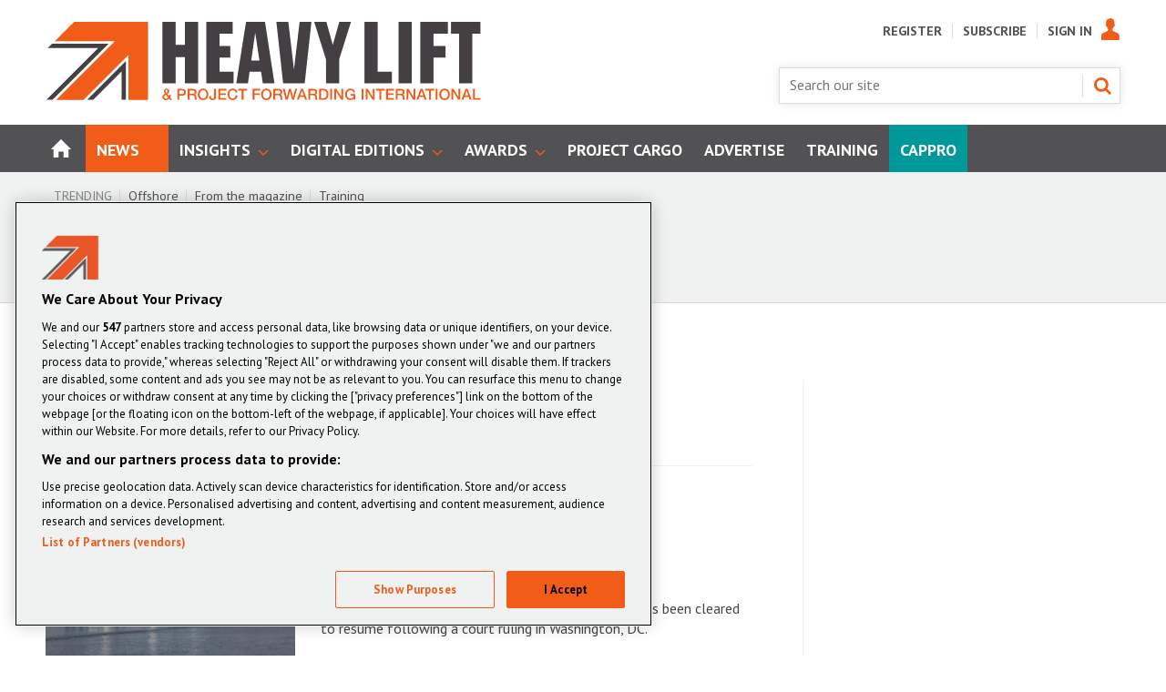

--- FILE ---
content_type: text/html; charset=utf-8
request_url: https://www.heavyliftpfi.com/offshore-news/89.more?navcode=46
body_size: 22427
content:

<!DOCTYPE html>
<html lang="en">
<head>
	<meta charset="utf-8">
<link rel="preload" as="style" href="/Magazine/core.css?p=7875617639838269">
<link rel="preload" as="script" href="/Magazine/core.js?p=7875617639838269">
	
	



<title>Offshore news | Heavy Lift & Project Forwarding International</title>
<meta name="description" content="All Offshore news articles in Heavy Lift & Project Forwarding International" />
<meta name="viewport" content="width=device-width, initial-scale=1" />


<meta name="momentnowdate" content="2026-01-18 10:23:11.464"/>
<meta name="momentlocale" content="en-gb"/>
<meta name="momentlocaleformat" content="D MMMM YYYY"/>
<meta name="momentrelative" content="false"/>
<meta name="momentrelativeformat" content="YYYY,MM,DD"/>
<meta name="momentrelativemorethan" content="10"/>

	
	<meta name="robots" content="noarchive" />
<meta name="blockthis" content="blockGA" />
<meta name="showwallpaper" content="true" />
<meta name="navcode" content="46" />
<meta name="primarynavigation" content="Offshore,Sectors,News" />
<link rel="canonical" href="https://www.heavyliftpfi.com/offshore-news/89.more?navcode=46" />
	
<meta property="og:site_name" content="Heavy Lift & Project Forwarding International" />
<meta property="og:url" content="https://www.heavyliftpfi.com/offshore-news/89.more?navcode=46"/>
<meta property="og:title" content="Offshore news | Heavy Lift & Project Forwarding International"/>
<meta property="og:description" content="All Offshore news articles in Heavy Lift & Project Forwarding International" />
<meta property="twitter:title" content="Offshore news | Heavy Lift & Project Forwarding International"/>
<meta property="twitter:description" content="All Offshore news articles in Heavy Lift & Project Forwarding International"/>
<meta property="twitter:card" content="summary_large_image" />
<meta property="og:image:width" content="1024" />
<meta property="og:image:height" content="536" />
<meta property="og:image" content="https://d3i5hb7w7uz115.cloudfront.net/Pictures/1024x536/P/web/g/d/d/dudgeonoffshorewindcopy_926701.jpg" />
<meta property="og:image:alt" content="Dudgeon-offshore-wind copy" />
<meta property="twitter:image:src" content="https://d3i5hb7w7uz115.cloudfront.net/Pictures/1024x536/P/web/g/d/d/dudgeonoffshorewindcopy_926701.jpg" />
<meta property="twitter:image:alt" content="Dudgeon-offshore-wind copy" />


	
<link rel="icon" href="/magazine/dest/graphics/favicons/favicon-32x32.png" />
<!--[if IE]><link rel="shortcut icon" href="/magazine/dest/graphics/favicons/favicon.ico" /><![endif]-->
<link rel="apple-touch-icon-precomposed" href="/magazine/dest/graphics/favicons/apple-touch-icon-precomposed.png" />
<meta name="msapplication-TileImage" content="/magazine/dest/graphics/favicons/mstile-144x144.png" />
<meta name="msapplication-TileColor" content="#ffffff" />
	
	<link href="/Magazine/core.css?p=7875617639838269" rel="stylesheet" type="text/css">
<link href="/Magazine/print.css?p=7875617639838269" rel="stylesheet" type="text/css" media="print">


	
<script src="https://cdnjs.cloudflare.com/ajax/libs/jquery/3.4.1/jquery.min.js" integrity="sha256-CSXorXvZcTkaix6Yvo6HppcZGetbYMGWSFlBw8HfCJo=" crossorigin="anonymous" referrerpolicy="no-referrer"></script>
	
<script>var newLang={"more":{"default":"Show more","searchtype":"Show more","searchdates":"Show more"},"less":{"default":"Show fewer","searchtype":"Show fewer","searchdates":"Show fewer"},"show":{"default":"show"},"hide":{"default":"hide"},"caption":{"show":"show caption","hide":"hide caption"},"carousel":{"play":"play slideshow","pause":"pause slideshow"}};</script>
	<script type="text/javascript">
					var IPState = {
					
						useripstate: false,
						useripname: ''
						
					};
				</script>
<script type="text/javascript">
          
					window.dataLayer = window.dataLayer || [];
					window.dataLayer.push({'StoryID':undefined});
					window.dataLayer.push({'StoryFormatProperty':undefined});
					
					window.dataLayer.push({'StoryCategories':'null'});
					
					window.dataLayer.push({'StoryLayout':undefined});
					window.dataLayer.push({'StoryWidth':undefined});
					
					
					window.dataLayer.push({'StoryLayoutCode':undefined});
					
					window.dataLayer.push({'StoryFormatCode':'null'});
					
					window.dataLayer.push({'StoryTypeCode':'null'});
					
					window.dataLayer.push({'StoryCategoriesCodes':'null'});
					
					window.dataLayer.push({'StoryFullNavPath':'null'});
					       
					window.dataLayer.push({'UserID':undefined});
					window.dataLayer.push({'NavCode':'46'});
					window.dataLayer.push({'MicrositeNavCode':'-1'});
					window.dataLayer.push({'NavKey':'46'});
          
          window.dataLayer.push({'NavigationAreaNavCode':'52'});
          </script>
<script type="text/javascript">
//dataLayer array declaration
window.dataLayer = window.dataLayer || [];
window.dataLayer.push({'LoggedIn':'False'});
window.dataLayer.push({'AccessStatus':'Granted'});
window.dataLayer.push({'AccessDeniedStoryID':undefined});
window.dataLayer.push({'AccessDeniedTitle':undefined});
window.dataLayer.push({'Template':'Automore'});
window.dataLayer.push({'Pubcode':'2'});
window.dataLayer.push({'Title':'Offshore news'});
window.dataLayer.push({'StoryAccessControl':undefined});
window.dataLayer.push({'StoryFormat':undefined});
window.dataLayer.push({'StoryType':undefined});
window.dataLayer.push({'Headline':undefined});
window.dataLayer.push({'LongHeadline':undefined});
window.dataLayer.push({'Intro':undefined});
window.dataLayer.push({'Catchline':undefined});
window.dataLayer.push({'Synopsis':undefined});
window.dataLayer.push({'Standfirst':undefined});
window.dataLayer.push({'Answer':undefined});
window.dataLayer.push({'Source':undefined});
window.dataLayer.push({'Refs':undefined});
window.dataLayer.push({'Class':undefined});
window.dataLayer.push({'Credits':undefined});
window.dataLayer.push({'Postscript':undefined});
window.dataLayer.push({'PrimaryNav':'|Main navigation|News|Sectors|Offshore|'});
window.dataLayer.push({'PrimaryNavCurrent':'Offshore'});
window.dataLayer.push({'PrimaryNavCode':'|1|52|31|46|'});
window.dataLayer.push({'PrimaryNavCodeCurrent':'46'});
window.dataLayer.push({'FullNavPath':'|1|52|31|46|'}); 
window.dataLayer.push({'CategoryCodes':undefined});
window.dataLayer.push({'Tags':undefined});
window.dataLayer.push({'Bylines':undefined});
window.dataLayer.push({'IssueDate':undefined});
window.dataLayer.push({'IssueDateTime':undefined});
window.dataLayer.push({'PublishDate':undefined});
window.dataLayer.push({'PublishDateTime':undefined});
window.dataLayer.push({'BrowseJobsURL':undefined});
window.dataLayer.push({'PublicationName':'Heavy Lift & Project Forwarding International (HLPFI)'});

window.dataLayer.push({'grecaptcha':'6LdF8vonAAAAAD7o_GFdZx7ScY1_ggHdHUmijbXX'});
</script>
	<link href='https://fonts.googleapis.com/css?family=PT+Sans:400,700' rel='stylesheet' type='text/css'>

<style>

/* PWVD-1254: Temp FIX START */
.directories .listBlocks ul li.company .storyDetails .company-articles{
    white-space: unset;
	 gap:5px;
}
/* PWVD-1254: Temp FIX END */

#wrapper_sleeve .footer .container .inner-sleeve {
    background-color: transparent;
}
</style>
<!-- 
<style>
@media screen and (min-width: 1220px) {
	.wallpaper-applied.site-width-1024 .mast.container .inner-sleeve, .wallpaper-applied.site-width-1024 #mainnav.container .inner-sleeve { max-width: 1220px; } 
}
</style>
-->

<!-- START Tender Styling -->
<style>
p.small {
  line-height: 0.7;
}

p.big {
  line-height: 1.8;
}

.grid div.flag-layout .spinLayout.hasPicture .picture { float: right !important; width: 100px !important; }
svg[id^="flag-icons"], img.flag-icon { float: right; box-shadow: 0px 0px 10px #999; }
body.story-format-1079 div.storytext > p { margin-bottom: 10px; }
</style>
<!--END Tender Styling -->

<!-- START PowerBi Styling -->
<style>
	button.bi-embed { float: right; margin-top: -15px; }

	.bi-report,
	.bi-landscape,
	.bi-portrait,
	.bi-square{
		position: relative;
		overflow: hidden;
		width: 100%;
		margin-bottom:28px;

	} 
	.bi-report{
		padding-top: 56.25%;
	}
	.bi-landscape{
		padding-top: 66.67%;
	}
	.bi-landscape-thin{
		padding-top: 33.67%
	}
	.bi-portrait{
		padding-top: 150%;
	}
	.bi-square{
		padding-top: 100%;
	}
	
	.powerbi iframe{
	border:1px solid #DCDCDC;
	}
	.bi-report iframe,
	.bi-landscape iframe,
	.bi-portrait iframe,
	.bi-square iframe { 
		position: absolute;
		top: 0;
		left: 0;
		bottom: 0;
		right: 0;
		width: 100%;
		height: 100%;
	}
	

</style>

<!-- END PowerBi Styling -->

<!-- DVVM-284 - Fix for image height -->
<style>
.storytext p img.img-responsive {
	height: auto;
}
</style>
<!-- DVVM-284 - Fix for image height -->
 <!--lazy load test code-->


<style>
      div.ad-slot {
        border-style: dashed;
        display: block;
        margin: auto;
      }

      div.main-content {
        background-color: lightsteelblue;
        margin-top: 125px;
        overflow: hidden;
        width: 100%;
      }

      div.status-panel {
        background: white;
        height: 125px;
        position: fixed;
        top: 0;
        width: 100%;
      }

      table {
        width: 100%;
      }

      table th {
        text-align: center;
      }

      table td:not(.slot-name) {
        background-color: lightsalmon;
      }

      table td.activated {
        background-color: lightgreen;
      }
		
		
		
.wallpaper-applied .wallpaper-ad > div {position: fixed !important; top: 60px;}

#cookiePolicy div p {text-align: left;}		
		
		
    </style>

<!-- TEMP PATCH: DVVMCS-366 START -->
<!--<style>
header#masthead+.ad {
    position: relative;
}
@media screen and (min-width: 1024px) {
	.wallpaper-applied header#masthead+.ad:before {
		content: '';
		position: fixed !important;
		left: -50vw;
		right: -50vw;
		z-index: 0;
		top: 24px;
		bottom: -24px;
		width: 1024px;
		margin: 0 auto;
	}
	.wallpaper-applied header#masthead+.ad > div {
		 position: fixed !important;
	}
}



</style>-->


<!--
<style>



</style>-->


<!-- TEMP PATCH: DVVMCS-366 END -->





<style>


.ad-text{
    background: #f0f2f2;
    font-size: 0.675rem;
    padding: 4px;
    color: #444;
    text-transform: uppercase;
	 text-align: center;
}

  @media screen and (min-width: 768px){
.storyAuthor .authorPicture {
  top: 10px;
}}


.accessContainer .accessMessage .topBlock h2 {font-size: 1.35rem;
line-height: 1.5rem;}
.access-message-sign-in a {color: #f25c19;}



li.nav-item:nth-child(9){background: #009898;}


@media screen and (min-width: 768px) {
  .accessContainer .accessMessage .middleBlock .factfile p {
    font-size: 1.4rem;
    line-height: 1.8rem;
}}
.accessContainer .accessMessage .middleBlock .factfile h3 {font-size: 1.8rem; line-height: 2.2rem; color: #fff;}
.accessContainer .accessMessage .middleBlock {
  background: none;
  box-shadow: 0 0 0px 0px transparent;
  border: 0px solid transparent;
}
@media screen and (min-width: 1024px) {
  .accessContainer .accessMessage .middleBlock {
    padding-top: 0px;
    padding-left: 20px;
    padding-right: 20px; }}
	 
 


.contactemail{	 
  font-weight: 700 !important;
  text-transform: none !important;
  background: transparent !important;
  color: #f25c19 !important;
  box-shadow: 0 0 0px 0px transparent !important;
  border-radius: 0px !important;
  font-size: 1.4rem !important;
  line-height: 1.8rem !important;
margin: 0 0 0 0px !important;
    vertical-align: top;
  padding: 0px 0px !important;
} 
.accessContainer .accessMessage .middleBlock .factfile h3 {margin-top: 10px;}
.accessContainer .accessMessage .topBlock {padding-bottom: 10px;} 
	 
</style>


	 
<style>
.cappro-icons {display: flex;    flex-direction: row;    align-items: center;    margin: 20px auto; padding: 10px;}.icon-list {    width: 20%;    max-width: 250px;}.icon-list img {    width: 100px;    display: flex;    margin: 0 auto;} .icon-list p {text-align: center;}   @media screen and (max-width: 800px){.icon-list {    width: 80%;    max-width: 500px;    margin: 0 auto;}.cappro-icons {display: block;}}
</style>

<!--

.contactemail a {	 
  font-weight: 500 !important;
  text-transform: none !important;
  background: transparent !important;
  color: #f25c19 !important;
  box-shadow: 0 0 0px 0px transparent !important;
  border-radius: 0px !important;
  font-size: 1.4rem !important;
  line-height: 1.8rem !important;
margin: 0 0 0 0px !important;
    vertical-align: top;
  padding: 0px 0px !important;
}

--><style type="text/css">.inline_image img[width][height]:not(.zoomable-image) {contain: unset;}</style>


<script data-ad-client="ca-pub-1621508535527335" async src="https://pagead2.googlesyndication.com/pagead/js/adsbygoogle.js"></script>
<script data-ad-client="ca-pub-7045852503918369" async src="https://pagead2.googlesyndication.com/pagead/js/adsbygoogle.js"></script>
<meta name="google-site-verification" content="3hfxoRre-pqBq9ExcatNTk7cHjphKzEZm0U3qfAt314"/>
<meta name="google-site-verification" content="3MXyAkBoGhXhwxo2x7ybEcO7R6wrRa7-40mion-pE1U"/>
<meta name="showwallpaper" content="true">
<meta name="robots" content="max-snippet:-1, max-image-preview:large, max-video-preview:-1"/>

	
<!-- Don't remove this script used on story promo -->
<script>
	function getDataLayerVal(keyVal) {
		for (var i = 0, iL = window.dataLayer.length; i < iL; i++) {
			if (dataLayer[i][keyVal] !== undefined) {
				return dataLayer[i][keyVal];
			}
		}
	}
	function getFullNavPath(path) {
		if(getDataLayerVal(path) !== undefined) {
			getDataLayerVal(path).split('|').join(' ').trim();
		}
	}
  
    // Function to extract values from <meta> elements
	function getMetaContentByName(name,content){
		var content = (content==null)?'content':content;
		return document.querySelector("meta[name='"+name+"']").getAttribute(content);
	}  
  
</script>

<!-- Begin of setting Premium user -->

<script>
$(document).ready(function() {
var notSignedIn =  getDataLayerVal('prodid') == undefined ? true : false ;

	if(!notSignedIn){
var splitthis = getDataLayerVal('prodid').split('|');
	
	var premium = splitthis.filter(function(number) {
	  return number == '24';
	});
	 
 if(premium.length != 0){
		document.querySelector('body').classList.add("premium");
		} else{
			if(document.querySelector('body').classList.contains("premium")){
					document.querySelector('body').classList.remove("premium");
			}
	}
	}
})

</script>
<!-- End of setting Premium user -->

<!-- Google Ad Manager -->
<script async='async' src='https://securepubads.g.doubleclick.net/tag/js/gpt.js'></script>
<script>

	var urlParams = new URLSearchParams(window.location.search);
	var pathname = window.location.pathname;

	var googletag = googletag || {};
	googletag.cmd = googletag.cmd || [];

	var showwallpaper;
	if(document.querySelector('meta[name="showwallpaper"]')) {
		showwallpaper = document.querySelector('meta[name="showwallpaper"]').content;
	}

	googletag.cmd.push(function() {
		var screenwidth = window.innerWidth || document.documentElement.clientWidth || document.body.clientWidth;

var mapSmallRight = googletag.sizeMapping().

		// 768, 0 (Tablet - Portrait)
		addSize([768, 0], [[300, 250]]).
		// 1024, 0 (Desktop / Tablet Landscape)
		addSize([1024, 0], [[300, 250]]).build();

	// (Used for: AdvertB)
	var mapSmallRightB = googletag.sizeMapping().
		// 320, 0 (Mobile)
		addSize([320, 0], [[300,250], [300, 250]]).
		// 768, 0 (Tablet - Portrait)
		addSize([768, 0], [[300, 250]]).
		// 1024, 0 (Desktop / Tablet Landscape)
		addSize([1024, 0], [[300,600]]).build();

	//(Used for: AdvertD, AdvertE, AdvertF)
	var mapLargeRight = googletag.sizeMapping().
		// 320, 0 (Mobile)
		addSize([300, 250], [[300,250]]).
		// 768, 0 (Tablet - Portrait)
		addSize([768, 0], [[300,250]]).
		// 1024, 0 (Desktop / Tablet Landscape)
		addSize([1024, 0], [[300,250], [300,600]]).build();

	// (Used for: Masthead Leaderboard;)
	var mapLB = googletag.sizeMapping().
		// 1024, 0 (Desktop / Tablet Landscape)
		addSize([1024, 0], [[728,90], [970,90]]).
		// 768, 0 (Tablet - Portrait)
		addSize([768, 0], [[468,60]]).
		// 601, 0 (Small Tablet - Portrait)
		addSize([601, 0], [[468,60]]).
		// 320, 0 (Mobile)
		addSize([320, 0], [[300,50], [320,50], [320,100]]).build();

	// (Used for: Wallpaper;)
		var mapWallpaper = googletag.sizeMapping()
			.addSize([0, 0], [])
		// 1220, 0
			.addSize([1220, 0], [1, 1])
			.build();

	//Define the link between the page text ad container reference and the GAM inventory item code (included as ‘/GAM_Account_Id/Inventory_Item_Code’). The supported creative size definition is also associated based on the ‘sizeMapping’ definitions added in the code which immediately precedes this.

	// UNDER NAV
			googletag.defineSlot('/13644946/HL_Leaderboard_Top', [[300, 50], [468, 60], [970, 90]], 'div-gpt-ad-1589984018510-0').defineSizeMapping(mapLB).addService(googletag.pubads());

	// ADVERT A
			googletag.defineSlot('/13644946/HL_MPU_1', [300, 250], 'div-gpt-ad-1590058942929-0').defineSizeMapping(mapSmallRight).addService(googletag.pubads());	

	// ADVERT B
			googletag.defineSlot('/13644946/HL_MPU_2', [[300, 600], [300, 250]], 'div-gpt-ad-1590739970172-0').defineSizeMapping(mapSmallRightB).addService(googletag.pubads());	

	// ADVERT C
			googletag.defineSlot('/13644946/HLPF_MPU_3', [300, 250], 'div-gpt-ad-1590586728610-0').defineSizeMapping(mapSmallRight).addService(googletag.pubads());	

	// ADVERT D
			googletag.defineSlot('/13644946/HLPF_MPU_4', [300, 250], 'div-gpt-ad-1590587386097-0').defineSizeMapping(mapLargeRight).addService(googletag.pubads());

	// ADVERT E
			googletag.defineSlot('/13644946/HLPF_MPU_5', [300, 250], 'div-gpt-ad-1590587505300-0').defineSizeMapping(mapLargeRight).addService(googletag.pubads());
 
                                
                                googletag.pubads().setTargeting('UserStateLoggedIn', getDataLayerVal('UserStateLoggedIn'));
                                googletag.pubads().setTargeting('StoryCategories', getDataLayerVal('StoryCategories'));
                                googletag.pubads().setTargeting('navcode', getDataLayerVal('NavCode'));
                                googletag.pubads().setTargeting('articleid', getDataLayerVal('StoryID'));
                                googletag.pubads().setTargeting('storylayout', getDataLayerVal('StoryLayout'));
                                googletag.pubads().setTargeting('jobtitle', typeof jobtitleVar !== 'undefined' ? jobtitleVar.slice(1,-1) : '');
                                googletag.pubads().setTargeting('industrysector', typeof industrySectorVar !== 'undefined' ? industrySectorVar.slice(1,-1) : ''); 
                                googletag.pubads().setTargeting('MicrositeNavCode', getDataLayerVal('MicrositeNavCode'));
										  googletag.pubads().setTargeting('usertype', getDataLayerVal('usertype'));
                                googletag.pubads().setTargeting('ProductId',getDataLayerVal('PartyActiveProductIds'));
 googletag.pubads().setTargeting("url",window.location.pathname);
 
 googletag.pubads().setTargeting('slug', document.location.pathname.substr(document.location.pathname.lastIndexOf('/')));
	 
		
	// wallpaper	
	// check if wallpaper is defined, is set to be shown on this page and screen width is greater than 1220
		if (document.querySelector('#div-gpt-ad-1591863428294-0') && showwallpaper && (window.innerWidth > 1220) && !dataLayer.some(function(el){return el&&'MicrositeNavCode' in el&&el.MicrositeNavCode=='200';})) {
		  var wallpaperSlot = googletag.defineOutOfPageSlot('/13644946/HLPF_Wallpaper', 'div-gpt-ad-1591863428294-0').defineSizeMapping(mapWallpaper).addService(googletag.pubads()).setTargeting('url', document.location.pathname);
		  googletag.pubads().addEventListener('slotRenderEnded', function(event) {
			 //if((event.slot.getSlotElementId() == wallpaperSlot.getSlotElementId()) && !event.isEmpty) {
			 if((event.slot.getSlotElementId() == wallpaperSlot.getSlotElementId()) && !event.isEmpty) {
				if(document.querySelector('.wallpaper-ad[data-site-width-1024]')) {
				  document.body.classList.add('site-width-1024');
				}
				if(showwallpaper === "true") {
				  document.body.classList.add('wallpaper-applied');
				  $(window).trigger('wallpaper:advert');
				}
			 }
		  });
		};
		
		googletag.pubads().enableLazyLoad({
   fetchMarginPercent: 5, // Fetch slots within 5 viewports.
   renderMarginPercent: 5, // Render slots within 2 viewports.
   mobileScaling: 0 // Double the above values on mobile.
});

		//googletag.pubads().enableAsyncRendering();
		//googletag.pubads().collapseEmptyDivs();
		googletag.enableServices();
	});

    window.addEventListener('message', receiveMessage, false);
	 
	 
	function positionWallpaperFromTop() { 
			var observer = new IntersectionObserver(entries => {
				console.log(entries);
				// if out of view
				if (entries[0].isIntersecting) { 
					let wallpaper = document.querySelector('.wallpaper-ad');
					let wallpaper2 = document.querySelector('.wallpaper-ad.wallpaper-ad2');					
					let hottopics = document.querySelector('.hot-topics-container');
					// if wallpaper is on
					if(wallpaper != null){
						let wallpaperElement = wallpaper.getElementsByTagName('div')[0]; 
						// if hot topics are on with wallpaper  
						if(hottopics != null){
							wallpaperElement.style.top = ((document.querySelector('#masthead').getBoundingClientRect().bottom + window.scrollY) - 54) + 'px';
						}else{
							wallpaperElement.style.top = (document.querySelector('#masthead').getBoundingClientRect().bottom + window.scrollY)     + 'px';
						}	
					}
				
				} else {
				 //if wallpaper and wallpaper ad 2 is not on 
					document.querySelector('#wrapper_sleeve').style.top = '0'
				}
			});
			observer.observe(document.querySelector('#masthead'));

		}
	function receiveMessage(ev) { 
		var d = ev.data;
		if( !ev.origin.includes('safeframe.googlesyndication.com') ) return;
		if(d.cmd == 'wallpaper') {
			document.body.classList.add(d.creativeType );
			positionWallpaperFromTop();
		}
	}
	 
</script>



<!-- Pardot Code -->
<script type="text/javascript">
piAId = '184272';
piCId = '447687';
(function() {
	function async_load(){
		var s = document.createElement('script'); s.type = 'text/javascript';
		s.src = ('https:' == document.location.protocol ? 'https://pi' : 'http://cdn') + '.pardot.com/pd.js';
		var c = document.getElementsByTagName('script')[0]; c.parentNode.insertBefore(s, c);
	}
	if(window.attachEvent) { window.attachEvent('onload', async_load); }
	else { window.addEventListener('load', async_load, false); }
})();
</script>
<!-- Pardot Code -->

	
	<!-- Google Tag Manager -->
<script>(function(w,d,s,l,i){w[l]=w[l]||[];w[l].push({'gtm.start':
new Date().getTime(),event:'gtm.js'});var f=d.getElementsByTagName(s)[0],
j=d.createElement(s),dl=l!='dataLayer'?'&l='+l:'';j.async=true;j.src=
'https://www.googletagmanager.com/gtm.js?id='+i+dl;f.parentNode.insertBefore(j,f);
})(window,document,'script','dataLayer','GTM-W869SBX');</script>
<!-- End Google Tag Manager -->

	


</head>
<body id="searchResults" class="M1-master js-disabled enhanced-advertising enhanced-advertising-rhc-empty  no-directories">
	
	<!-- Google Tag Manager -->
<script>(function(w,d,s,l,i){w[l]=w[l]||[];w[l].push({'gtm.start':
new Date().getTime(),event:'gtm.js'});var f=d.getElementsByTagName(s)[0],
j=d.createElement(s),dl=l!='dataLayer'?'&l='+l:'';j.async=true;j.src=
'https://www.googletagmanager.com/gtm.js?id='+i+dl;f.parentNode.insertBefore(j,f);
})(window,document,'script','dataLayer','GTM-KKBRGGG');</script>
<!-- End Google Tag Manager -->

<!-- Google Tag Manager (noscript) -->
<noscript><iframe src="https://www.googletagmanager.com/ns.html?id=GTM-W869SBX"
height="0" width="0" style="display:none;visibility:hidden"></iframe></noscript>
<!-- End Google Tag Manager (noscript) -->
	
<!--[if lte IE 10]>
<link rel="stylesheet" href="/CSS/dest/notsupported.css">
<div class="notSupported">
	<div class="sleeve">
		<span id="logo" class="vector-icon i-brand-logo i-brand-logo-dims"></span>
		<h2>
			Your browser is not supported
		</h2>
		<p>
			Sorry but it looks as if your browser is out of date. To get the best experience using our site we recommend that you upgrade or switch browsers.
		</p>
		<p class="buttonContainer">
			<a class="button" href="https://www.google.co.uk/webhp?ion=1&espv=2&ie=UTF-8#q=update+my+browser" target="_blank">Find a solution</a>
		</p>
	</div>
</div>
<![endif]-->
	<script type="text/javascript">document.body.className = document.body.className.replace('js-disabled', ''); document.cookie = "js=1; path=/";</script>
	


	<div id="wrapper">
		
<ul id="skiplinks"><li><a href="#wrapper_sleeve">Skip to main content</a></li><li><a href="#mainnav">Skip to navigation</a></li></ul>
		
<header id="masthead" class="masthead">
	<div class="htmlContent">
  <!-- /13644946/HLPF_Wallpaper -->
<div id='div-gpt-ad-1591863428294-0' class="wallpaper-ad" data-site-width-1024>
  <script>
    googletag.cmd.push(function() { googletag.display('div-gpt-ad-1591863428294-0'); });
  </script>
</div>
</div>
	<div class="hot-topics-container container showMenuPushed"><div class="inner-sleeve"><ul><li class="hot-topics-item"><svg id="hot-topics-icon" viewBox="0 0 15 15" xmlns="http://www.w3.org/2000/svg"><title>hot-topics</title><path d="M.31,7.44,7.56,14.7A1,1,0,0,0,9,14.7H9L14.7,9h0a1,1,0,0,0,0-1.45L7.44.31A1,1,0,0,0,6.79,0H1A.92.92,0,0,0,.27.27h0A.92.92,0,0,0,0,1V6.65a1,1,0,0,0,0,.14H0A1,1,0,0,0,.31,7.44ZM2.39,5.3a2.07,2.07,0,1,1,2.93,0A2.07,2.07,0,0,1,2.39,5.3Z" fill="#ababab" /></svg><span>Trending</span></li><li class="first"><a href="https://www.heavyliftpfi.com/news/sectors/offshore">Offshore</a></li><li><a href="https://www.heavyliftpfi.com/insights/from-the-magazine">From the magazine</a></li><li class="last"><a href="https://www.heavyliftpfi.com/training">Training</a></li></ul></div></div>
	
	<!-- 
<div class="leaderboard">
    <div class="ad">
        Insert ad code here
    </div>
</div>
 -->
 
	<div class="mast container full" role="banner" data-multi-toggle-menu>
		<div class="inner-sleeve" data-menu-open-pushed>
			<div class="mastheadLogo">
    <a href="/">
        <span class="logoIcon">
            <span class="assistive">Site name</span>
        </span>
    </a>
</div>
<div id="print_logo">
    <img src="/magazine/dest/graphics/logo/print_logo.png" alt="" />
</div>
<div class="mastheadMobileLogo">
    <a href="/">
        <span class="logoIcon">
            <span class="assistive">Site name</span>
        </span>
    </a>
</div>
			
			<div class="mastControls">
				<nav data-multi-toggle-item="" class="mastNav loggedout hide"><span class="toggleIcon"><a href="#mastnav" data-toggle-button=""><span class="assistive">Mast navigation</span></a></span><ul id="mastnav" data-toggle-element=""><li><a href="https://account.heavyliftpfi.com/register?returl=https://www.heavyliftpfi.com/17525.article">Register</a></li><li><a class="subslink" href="https://www.heavyliftpfi.com/subscribe">Subscribe</a></li><li><a class="popup signIn" href="https://www.heavyliftpfi.com/sign-in">Sign In</a></li></ul></nav>
				<div class="mastheadSearch hide" data-multi-toggle-item="">
  <span class="toggleIcon">
    <a href="#search" data-toggle-button="">
      <span class="assistive">Search our site</span>
    </a>
  </span>
  <form action="https://www.heavyliftpfi.com/searchresults" method="get" id="mastsearch" data-toggle-element="">
    <fieldset>
      <div>
        <label for="search">Search our site</label>
        <input type="text" id="search" value="" name="qkeyword" class="text" placeholder="Search our site" />
        <button class="mastSearch" type="submit">Search</button>
      </div>
    </fieldset>
  </form>
</div>
				

<div class="menuToggle">
	<span class="toggleIcon"><a href="#mobilemenu" data-menu-toggle-button=""><span class="assistive">Menu</span></a></span>
</div>
			</div>
		</div>
	</div>
	<div class="menuContainer">
		<div class="mobileMenu" id="mobilemenu">
  <div class="sleeve">
    <a class="menuClose" href="#wrapper">
      <span>Close<span class="assistive"> menu</span></span>
    </a>
    <ul class="main">
      <li class="home-icon">
        <a href="https://www.heavyliftpfi.com/">
          <span>Home</span>
        </a>
      </li>
      <li class="hasChildren ">
        <a href="https://www.heavyliftpfi.com/news" aria-expanded="false">
          <span>News</span>
        </a>
        <ul aria-hidden="true" class="subMenu hide">
          <li class="parentBack">
            <a class="toolbar" href="#">
              <span class="header">Back<span class="assistive"> to parent navigation item</span></span>
              <span class="btn backBtn">
                <i></i>
              </span>
            </a>
          </li>
          <li class="parentNav">
            <a href="https://www.heavyliftpfi.com/news">
              <span>News</span>
            </a>
          </li>
          <li class="hasChildren ">
            <a href="https://www.heavyliftpfi.com/news/business" aria-expanded="false">
              <span>Business</span>
            </a>
            <ul aria-hidden="true" class="subMenu hide">
              <li class="parentBack">
                <a class="toolbar" href="#">
                  <span class="header">Back<span class="assistive"> to parent navigation item</span></span>
                  <span class="btn backBtn">
                    <i></i>
                  </span>
                </a>
              </li>
              <li class="parentNav">
                <a href="https://www.heavyliftpfi.com/news/business">
                  <span>Business</span>
                </a>
              </li>
              <li class="">
                <a href="https://www.heavyliftpfi.com/news/business/appointments">
                  <span>Appointments</span>
                </a>
              </li>
            </ul>
          </li>
          <li class="break">
            <a href="https://www.heavyliftpfi.com/news/projects">
              <span>Projects</span>
            </a>
          </li>
          <li class="hasChildren ">
            <a href="https://www.heavyliftpfi.com/news/sectors" aria-expanded="false">
              <span>Sectors</span>
            </a>
            <ul aria-hidden="true" class="subMenu hide">
              <li class="parentBack">
                <a class="toolbar" href="#">
                  <span class="header">Back<span class="assistive"> to parent navigation item</span></span>
                  <span class="btn backBtn">
                    <i></i>
                  </span>
                </a>
              </li>
              <li class="parentNav">
                <a href="https://www.heavyliftpfi.com/news/sectors">
                  <span>Sectors</span>
                </a>
              </li>
              <li class="">
                <a href="https://www.heavyliftpfi.com/news/sectors/shipping">
                  <span>Shipping</span>
                </a>
              </li>
              <li class="">
                <a href="https://www.heavyliftpfi.com/news/sectors/overland">
                  <span>Overland</span>
                </a>
              </li>
              <li class="">
                <a href="https://www.heavyliftpfi.com/news/sectors/logistics">
                  <span>Logistics</span>
                </a>
              </li>
              <li class="">
                <a href="https://www.heavyliftpfi.com/news/sectors/airfreight">
                  <span>Airfreight</span>
                </a>
              </li>
              <li class="">
                <a href="https://www.heavyliftpfi.com/news/sectors/ports-and-terminals">
                  <span>Ports and terminals</span>
                </a>
              </li>
              <li class="">
                <a href="https://www.heavyliftpfi.com/news/sectors/networks">
                  <span>Networks</span>
                </a>
              </li>
              <li class="break">
                <a href="https://www.heavyliftpfi.com/news/sectors/offshore">
                  <span>Offshore</span>
                </a>
              </li>
            </ul>
          </li>
          <li class="hasChildren ">
            <a href="https://www.heavyliftpfi.com/news/equipment" aria-expanded="false">
              <span>Equipment</span>
            </a>
            <ul aria-hidden="true" class="subMenu hide">
              <li class="parentBack">
                <a class="toolbar" href="#">
                  <span class="header">Back<span class="assistive"> to parent navigation item</span></span>
                  <span class="btn backBtn">
                    <i></i>
                  </span>
                </a>
              </li>
              <li class="parentNav">
                <a href="https://www.heavyliftpfi.com/news/equipment">
                  <span>Equipment</span>
                </a>
              </li>
              <li class="">
                <a href="https://www.heavyliftpfi.com/news/equipment/cranes">
                  <span>Cranes</span>
                </a>
              </li>
              <li class="">
                <a href="https://www.heavyliftpfi.com/news/equipment/heavy-haulage-and-trailers">
                  <span>Heavy haulage and trailers</span>
                </a>
              </li>
              <li class="">
                <a href="https://www.heavyliftpfi.com/news/equipment/under-the-jib">
                  <span>Under the jib</span>
                </a>
              </li>
              <li class="">
                <a href="https://www.heavyliftpfi.com/news/equipment/jacks-skates-and-rollers">
                  <span>Jacks, skates and rollers</span>
                </a>
              </li>
              <li class="break">
                <a href="https://www.heavyliftpfi.com/news/equipment/software">
                  <span>Software</span>
                </a>
              </li>
            </ul>
          </li>
          <li class="hasChildren ">
            <a href="https://www.heavyliftpfi.com/news/regions" aria-expanded="false">
              <span>Regions</span>
            </a>
            <ul aria-hidden="true" class="subMenu hide">
              <li class="parentBack">
                <a class="toolbar" href="#">
                  <span class="header">Back<span class="assistive"> to parent navigation item</span></span>
                  <span class="btn backBtn">
                    <i></i>
                  </span>
                </a>
              </li>
              <li class="parentNav">
                <a href="https://www.heavyliftpfi.com/news/regions">
                  <span>Regions</span>
                </a>
              </li>
              <li class="">
                <a href="https://www.heavyliftpfi.com/news/regions/europe">
                  <span>Europe</span>
                </a>
              </li>
              <li class="">
                <a href="https://www.heavyliftpfi.com/news/regions/africa">
                  <span>Africa</span>
                </a>
              </li>
              <li class="">
                <a href="https://www.heavyliftpfi.com/news/regions/middle-east">
                  <span>Middle East</span>
                </a>
              </li>
              <li class="">
                <a href="https://www.heavyliftpfi.com/news/regions/north-america">
                  <span>North America</span>
                </a>
              </li>
              <li class="">
                <a href="https://www.heavyliftpfi.com/news/regions/latin-america">
                  <span>Latin America</span>
                </a>
              </li>
              <li class="">
                <a href="https://www.heavyliftpfi.com/news/regions/russia-and-cis">
                  <span>Russia and CIS</span>
                </a>
              </li>
              <li class="">
                <a href="https://www.heavyliftpfi.com/news/regions/asia">
                  <span>Asia</span>
                </a>
              </li>
              <li class="">
                <a href="https://www.heavyliftpfi.com/news/regions/australasia">
                  <span>Australasia</span>
                </a>
              </li>
            </ul>
          </li>
        </ul>
      </li>
      <li class="">
        <a href="https://www.heavyliftpfi.com/insights">
          <span>Insights</span>
        </a>
      </li>
      <li class="hasChildren ">
        <a href="https://www.heavyliftpfi.com/digital-editions" aria-expanded="false">
          <span>Digital editions</span>
        </a>
        <ul aria-hidden="true" class="subMenu hide">
          <li class="parentBack">
            <a class="toolbar" href="#">
              <span class="header">Back<span class="assistive"> to parent navigation item</span></span>
              <span class="btn backBtn">
                <i></i>
              </span>
            </a>
          </li>
          <li class="parentNav">
            <a href="https://www.heavyliftpfi.com/digital-editions">
              <span>Digital editions</span>
            </a>
          </li>
          <li class="">
            <a href="https://www.heavyliftpfi.com/digital-editions/2025-digital-editions">
              <span>2025 digital editions</span>
            </a>
          </li>
          <li class="">
            <a href="https://www.heavyliftpfi.com/digital-editions/2024-digital-editions">
              <span>2024 digital editions</span>
            </a>
          </li>
          <li class="">
            <a href="https://www.heavyliftpfi.com/digital-editions/2023-digital-editions">
              <span>2023 digital editions</span>
            </a>
          </li>
          <li class="">
            <a href="https://www.heavyliftpfi.com/digital-editions/2022-digital-editions">
              <span>2022 digital editions</span>
            </a>
          </li>
          <li class="">
            <a href="https://www.heavyliftpfi.com/digital-editions/2021-digital-editions">
              <span>2021 digital editions</span>
            </a>
          </li>
          <li class="">
            <a href="https://www.heavyliftpfi.com/digital-editions/2020-digital-editions">
              <span>2020 digital editions</span>
            </a>
          </li>
          <li class="">
            <a href="https://www.heavyliftpfi.com/digital-editions/2019-digital-editions">
              <span>2019 digital editions</span>
            </a>
          </li>
          <li class="">
            <a href="https://www.heavyliftpfi.com/digital-editions/2018-digital-editions">
              <span>2018 digital editions</span>
            </a>
          </li>
          <li class="">
            <a href="https://www.heavyliftpfi.com/digital-editions/2017-digital-editions">
              <span>2017 digital editions</span>
            </a>
          </li>
          <li class="">
            <a href="https://www.heavyliftpfi.com/digital-editions/2016-digital-editions">
              <span>2016 digital editions</span>
            </a>
          </li>
          <li class="">
            <a href="https://www.heavyliftpfi.com/digital-editions/2015-digital-editions">
              <span>2015 digital editions</span>
            </a>
          </li>
          <li class="break">
            <a href="https://www.heavyliftpfi.com/digital-editions/2014-digital-editions">
              <span>2014 digital editions</span>
            </a>
          </li>
          <li class="">
            <a href="https://www.heavyliftpfi.com/digital-editions/2013-digital-editions">
              <span>2013 digital editions</span>
            </a>
          </li>
          <li class="">
            <a href="https://www.heavyliftpfi.com/digital-editions/2012-digital-editions">
              <span>2012 digital editions</span>
            </a>
          </li>
          <li class="">
            <a href="https://www.heavyliftpfi.com/digital-editions/2011-digital-editions">
              <span>2011 digital editions</span>
            </a>
          </li>
          <li class="">
            <a href="https://www.heavyliftpfi.com/digital-editions/2010-digital-editions">
              <span>2010 digital editions</span>
            </a>
          </li>
          <li class="">
            <a href="https://www.heavyliftpfi.com/digital-editions/2009-digital-editions">
              <span>2009 digital editions</span>
            </a>
          </li>
          <li class="">
            <a href="https://www.heavyliftpfi.com/digital-editions/2008-digital-editions">
              <span>2008 digital editions</span>
            </a>
          </li>
          <li class="">
            <a href="https://www.heavyliftpfi.com/digital-editions/2007-digital-editions">
              <span>2007 digital editions</span>
            </a>
          </li>
        </ul>
      </li>
      <li class="">
        <a href="https://www.heavyliftpfi.com/awards">
          <span>Awards</span>
        </a>
      </li>
      <li class="">
        <a href="https://www.heavyliftpfi.com/project-cargo">
          <span>project cargo</span>
        </a>
      </li>
      <li class="">
        <a href="https://www.heavyliftpfi.com/advertise">
          <span>Advertise</span>
        </a>
      </li>
      <li class="">
        <a href="https://www.heavyliftpfi.com/training">
          <span>Training</span>
        </a>
      </li>
      <li class="">
        <a href="https://www.heavyliftpfi.com/cappro">
          <span>Cappro</span>
        </a>
      </li>
    </ul>
    
  </div>
</div>
<div class="mobileMenuClose"></div>
		<div id="mainnav" class="desktopNavigation container" data-menu-open-pushed=""><div class="dropdown vanityPanel"><div class="inner-sleeve"></div></div><div class="inner-sleeve"><ul class="main preJS"><li data-navcode="2" data-rootnavcode="2" class="home-icon"><a href="https://www.heavyliftpfi.com/"><span>Home</span></a></li><li data-navcode="52" data-rootnavcode="52" class="current hasChildren fourSubNav"><a href="https://www.heavyliftpfi.com/news"><span>News</span></a><div class="dropdown"><div class="inner-sleeve"><ul><li class="subnav"><ul><li data-navcode="30" data-rootnavcode="52" class=""><a href="https://www.heavyliftpfi.com/news/business"><span>Business</span></a><ul><li data-navcode="38" data-rootnavcode="52" class=""><a href="https://www.heavyliftpfi.com/news/business/appointments"><span>Appointments</span></a></li></ul></li><li data-navcode="32" data-rootnavcode="52" class="break"><a href="https://www.heavyliftpfi.com/news/projects"><span>Projects</span></a></li></ul></li><li class="subnav"><ul><li data-navcode="31" data-rootnavcode="52" class=""><a href="https://www.heavyliftpfi.com/news/sectors"><span>Sectors</span></a><ul><li data-navcode="40" data-rootnavcode="52" class=""><a href="https://www.heavyliftpfi.com/news/sectors/shipping"><span>Shipping</span></a></li><li data-navcode="41" data-rootnavcode="52" class=""><a href="https://www.heavyliftpfi.com/news/sectors/overland"><span>Overland</span></a></li><li data-navcode="42" data-rootnavcode="52" class=""><a href="https://www.heavyliftpfi.com/news/sectors/logistics"><span>Logistics</span></a></li><li data-navcode="43" data-rootnavcode="52" class=""><a href="https://www.heavyliftpfi.com/news/sectors/airfreight"><span>Airfreight</span></a></li><li data-navcode="44" data-rootnavcode="52" class=""><a href="https://www.heavyliftpfi.com/news/sectors/ports-and-terminals"><span>Ports and terminals</span></a></li><li data-navcode="45" data-rootnavcode="52" class=""><a href="https://www.heavyliftpfi.com/news/sectors/networks"><span>Networks</span></a></li><li data-navcode="46" data-rootnavcode="52" class="break"><a href="https://www.heavyliftpfi.com/news/sectors/offshore"><span>Offshore</span></a></li></ul></li></ul></li><li class="subnav"><ul><li data-navcode="34" data-rootnavcode="52" class=""><a href="https://www.heavyliftpfi.com/news/equipment"><span>Equipment</span></a><ul><li data-navcode="47" data-rootnavcode="52" class=""><a href="https://www.heavyliftpfi.com/news/equipment/cranes"><span>Cranes</span></a></li><li data-navcode="48" data-rootnavcode="52" class=""><a href="https://www.heavyliftpfi.com/news/equipment/heavy-haulage-and-trailers"><span>Heavy haulage and trailers</span></a></li><li data-navcode="49" data-rootnavcode="52" class=""><a href="https://www.heavyliftpfi.com/news/equipment/under-the-jib"><span>Under the jib</span></a></li><li data-navcode="50" data-rootnavcode="52" class=""><a href="https://www.heavyliftpfi.com/news/equipment/jacks-skates-and-rollers"><span>Jacks, skates and rollers</span></a></li><li data-navcode="51" data-rootnavcode="52" class="break"><a href="https://www.heavyliftpfi.com/news/equipment/software"><span>Software</span></a></li></ul></li></ul></li><li class="subnav"><ul><li data-navcode="35" data-rootnavcode="52" class=""><a href="https://www.heavyliftpfi.com/news/regions"><span>Regions</span></a><ul><li data-navcode="53" data-rootnavcode="52" class=""><a href="https://www.heavyliftpfi.com/news/regions/europe"><span>Europe</span></a></li><li data-navcode="54" data-rootnavcode="52" class=""><a href="https://www.heavyliftpfi.com/news/regions/africa"><span>Africa</span></a></li><li data-navcode="55" data-rootnavcode="52" class=""><a href="https://www.heavyliftpfi.com/news/regions/middle-east"><span>Middle East</span></a></li><li data-navcode="56" data-rootnavcode="52" class=""><a href="https://www.heavyliftpfi.com/news/regions/north-america"><span>North America</span></a></li><li data-navcode="57" data-rootnavcode="52" class=""><a href="https://www.heavyliftpfi.com/news/regions/latin-america"><span>Latin America</span></a></li><li data-navcode="58" data-rootnavcode="52" class=""><a href="https://www.heavyliftpfi.com/news/regions/russia-and-cis"><span>Russia and CIS</span></a></li><li data-navcode="59" data-rootnavcode="52" class=""><a href="https://www.heavyliftpfi.com/news/regions/asia"><span>Asia</span></a></li><li data-navcode="60" data-rootnavcode="52" class=""><a href="https://www.heavyliftpfi.com/news/regions/australasia"><span>Australasia</span></a></li></ul></li></ul></li></ul></div></div></li><li data-navcode="33" data-rootnavcode="33" class="hasChildren"><a href="https://www.heavyliftpfi.com/insights"><span>Insights</span></a><div class="dropdown"><div class="inner-sleeve"><ul><li class="promotedStory"><a href="/insights/big-potential-uncertain-timing/35416.article" class="image"><div class="image"><img src="https://d3i5hb7w7uz115.cloudfront.net/Pictures/274x183/5/1/2/17512_offshoreplatformdecommissioning.1.source.allseas_346624.jpeg" loading="lazy" class="lazyloaded" alt="Offshore platform decommissioning.1. Source. Allseas"></div><div class="captionBlock"><span class="title">Big potential, uncertain timing</span></div></a></li><li class="promotedStory"><a href="/insights/carrying-on-the-legacy/35339.article" class="image"><div class="image"><img src="https://d3i5hb7w7uz115.cloudfront.net/Pictures/274x183/4/1/6/17416_prism.sideloadout_831183.jpeg" loading="lazy" class="lazyloaded" alt="Prism. side load out"></div><div class="captionBlock"><span class="title">Carrying on the legacy</span></div></a></li><li class="promotedStory"><a href="/sectors/red-sea-reopening-enters-wait-and-see-phase-as-carriers-weigh-risks/35255.article" class="image"><div class="image"><img src="https://d3i5hb7w7uz115.cloudfront.net/Pictures/274x183/3/1/8/17318_bbcmoonstonebbcchartering_420200.jpg" loading="lazy" class="lazyloaded" alt="BBC Moonstone BBC Chartering"></div><div class="captionBlock"><span class="title">​Red Sea reopening enters wait-and-see phase as carriers weigh risks</span></div></a></li><li class="promotedStory"><a href="/insights/plenty-of-positivity-in-polish-heavy-lift-market/34976.article" class="image"><div class="image"><img src="https://d3i5hb7w7uz115.cloudfront.net/Pictures/274x183/9/0/2/16902_deugroegatprojectloading_367419.jpeg" loading="lazy" class="lazyloaded" alt="deugro, EGAT project, loading"></div><div class="captionBlock"><span class="title">Plenty of positivity in Polish heavy lift market</span></div></a></li></ul></div></div></li><li data-navcode="61" data-rootnavcode="61" class="hasChildren twoSubNav"><a href="https://www.heavyliftpfi.com/digital-editions"><span>Digital editions</span></a><div class="dropdown"><div class="inner-sleeve"><ul><li class="subnav"><ul><li data-navcode="240" data-rootnavcode="61" class=""><a href="https://www.heavyliftpfi.com/digital-editions/2025-digital-editions"><span>2025 digital editions</span></a></li><li data-navcode="227" data-rootnavcode="61" class=""><a href="https://www.heavyliftpfi.com/digital-editions/2024-digital-editions"><span>2024 digital editions</span></a></li><li data-navcode="139" data-rootnavcode="61" class=""><a href="https://www.heavyliftpfi.com/digital-editions/2023-digital-editions"><span>2023 digital editions</span></a></li><li data-navcode="132" data-rootnavcode="61" class=""><a href="https://www.heavyliftpfi.com/digital-editions/2022-digital-editions"><span>2022 digital editions</span></a></li><li data-navcode="121" data-rootnavcode="61" class=""><a href="https://www.heavyliftpfi.com/digital-editions/2021-digital-editions"><span>2021 digital editions</span></a></li><li data-navcode="88" data-rootnavcode="61" class=""><a href="https://www.heavyliftpfi.com/digital-editions/2020-digital-editions"><span>2020 digital editions</span></a></li><li data-navcode="87" data-rootnavcode="61" class=""><a href="https://www.heavyliftpfi.com/digital-editions/2019-digital-editions"><span>2019 digital editions</span></a></li><li data-navcode="86" data-rootnavcode="61" class=""><a href="https://www.heavyliftpfi.com/digital-editions/2018-digital-editions"><span>2018 digital editions</span></a></li><li data-navcode="85" data-rootnavcode="61" class=""><a href="https://www.heavyliftpfi.com/digital-editions/2017-digital-editions"><span>2017 digital editions</span></a></li><li data-navcode="84" data-rootnavcode="61" class=""><a href="https://www.heavyliftpfi.com/digital-editions/2016-digital-editions"><span>2016 digital editions</span></a></li><li data-navcode="83" data-rootnavcode="61" class=""><a href="https://www.heavyliftpfi.com/digital-editions/2015-digital-editions"><span>2015 digital editions</span></a></li><li data-navcode="82" data-rootnavcode="61" class="break"><a href="https://www.heavyliftpfi.com/digital-editions/2014-digital-editions"><span>2014 digital editions</span></a></li></ul></li><li class="subnav"><ul><li data-navcode="81" data-rootnavcode="61" class=""><a href="https://www.heavyliftpfi.com/digital-editions/2013-digital-editions"><span>2013 digital editions</span></a></li><li data-navcode="80" data-rootnavcode="61" class=""><a href="https://www.heavyliftpfi.com/digital-editions/2012-digital-editions"><span>2012 digital editions</span></a></li><li data-navcode="79" data-rootnavcode="61" class=""><a href="https://www.heavyliftpfi.com/digital-editions/2011-digital-editions"><span>2011 digital editions</span></a></li><li data-navcode="78" data-rootnavcode="61" class=""><a href="https://www.heavyliftpfi.com/digital-editions/2010-digital-editions"><span>2010 digital editions</span></a></li><li data-navcode="77" data-rootnavcode="61" class=""><a href="https://www.heavyliftpfi.com/digital-editions/2009-digital-editions"><span>2009 digital editions</span></a></li><li data-navcode="76" data-rootnavcode="61" class=""><a href="https://www.heavyliftpfi.com/digital-editions/2008-digital-editions"><span>2008 digital editions</span></a></li><li data-navcode="75" data-rootnavcode="61" class=""><a href="https://www.heavyliftpfi.com/digital-editions/2007-digital-editions"><span>2007 digital editions</span></a></li></ul></li><li class="promotedStory"><a href="/digital-editions/november/december-2025-digital-edition/35196.article" class="image"><div class="image"><img src="https://d3i5hb7w7uz115.cloudfront.net/Pictures/274x183/2/5/0/17250_fcnovdec2025_835563.jpg" loading="lazy" class="lazyloaded" alt="FC NovDec 2025"></div><div class="captionBlock"><span class="title">November/December 2025 digital edition</span></div></a></li><li class="promotedStory"><a href="/digital-editions/september/october-2025-digital-edition/34845.article" class="image"><div class="image"><img src="https://d3i5hb7w7uz115.cloudfront.net/Pictures/274x183/7/6/3/16763_sepoct2025fc_498721.jpg" loading="lazy" class="lazyloaded" alt="SepOct2025 FC"></div><div class="captionBlock"><span class="title">September/October 2025 digital edition</span></div></a></li></ul></div></div></li><li data-navcode="36" data-rootnavcode="36" class="hasChildren"><a href="https://www.heavyliftpfi.com/awards"><span>Awards</span></a><div class="dropdown"><div class="inner-sleeve"><ul><li class="promotedStory"><a href="/awards/heavy-lift-awards-2025-gallery/35019.article" class="image layoutIcon galleryLayout"><div class="image"><img src="https://d3i5hb7w7uz115.cloudfront.net/Pictures/274x183/0/4/8/17048_heavyliftawards2025052_59029.jpg" loading="lazy" class="lazyloaded" alt="HeavyLiftAwards2025-052"></div><div class="captionBlock"><span class="title">Heavy Lift Awards 2025: Gallery</span></div></a></li><li class="promotedStory"><a href="/awards/heavy-lift-awards-2025-winners-revealed/34998.article" class="image"><div class="image"><img src="https://d3i5hb7w7uz115.cloudfront.net/Pictures/274x183/9/4/4/16944_heavyliftawardwinners2025028_513683.jpg" loading="lazy" class="lazyloaded" alt="HeavyLiftAwardWinners2025-028"></div><div class="captionBlock"><span class="title">Heavy Lift Awards 2025: Winners revealed</span></div></a></li><li class="promotedStory"><a href="/awards/celebrating-excellence-the-heavy-lift-awards-returns-to-london-this-evening/35002.article" class="image"><div class="image"><img src="https://d3i5hb7w7uz115.cloudfront.net/Pictures/274x183/9/3/3/16933_heavyliftawards2021lowres003_921192.jpg" loading="lazy" class="lazyloaded" alt="Heavy Lift Awards 2021 (low res)-003"></div><div class="captionBlock"><span class="title">Celebrating excellence: The Heavy Lift Awards returns to London this evening</span></div></a></li><li class="promotedStory"><a href="/awards/shortlist-spotlight-2025-safety-and-training-award/34732.article" class="image"><div class="image"><img src="https://d3i5hb7w7uz115.cloudfront.net/Pictures/274x183/6/5/5/16655_ylnak_145592.jpg" loading="lazy" class="lazyloaded" alt="Yılnak"></div><div class="captionBlock"><span class="title">Shortlist spotlight 2025: Safety and Training Award</span><span class="author">Sponsored by <span class="noLink">Hareket</span></span></div></a></li></ul></div></div></li><li data-navcode="220" data-rootnavcode="220"><a href="https://www.heavyliftpfi.com/project-cargo"><span>project cargo</span></a></li><li data-navcode="62" data-rootnavcode="62"><a href="https://www.heavyliftpfi.com/advertise"><span>Advertise</span></a></li><li data-navcode="125" data-rootnavcode="125"><a href="https://www.heavyliftpfi.com/training"><span>Training</span></a></li><li data-navcode="223" data-rootnavcode="223"><a href="https://www.heavyliftpfi.com/cappro"><span>Cappro</span></a></li><li class="more hide"><a href="#mobilemenu" data-menu-toggle-button="" aria-expanded="false"><span>
                More from<span class="assistive"> navigation items</span></span></a></li></ul></div></div><div class="desktopNavigationSpace"></div>
	</div>
</header>


<!-- /13644946/HL_Leaderboard_Top -->
<div class="ad-style1 showMenuPushed">
    <div class="sleeve"> 
	 	<div class="mob-ad-100 dt-ad-90">
	<div id='div-gpt-ad-1589984018510-0'>
		<script>
			googletag.cmd.push(function() { googletag.display('div-gpt-ad-1589984018510-0'); });
		</script>
			</div>
		</div>
	</div>
</div>
		<div id="wrapper_sleeve" data-menu-open-pushed>
			


			<div id="columns" class="container">
				<div id="colwrapper" class="inner-sleeve">
					<div id="colmain" role="main">
						<div id="content">
							<div id="content_sleeve">
								
	<div class="contentWrapper">
		<div class="searchDetails"><h1>Offshore news</h1></div>
		<div class="listBlocks">
  <ul>
    <li class="">
      <a href="https://www.heavyliftpfi.com/all-business-news/revolution-wind-cleared-to-resume/35415.article" class="image">
        <img alt="Revolution Wind cargoes arrive onboard RollDock Storm" loading="lazy" sizes="(max-width:767px) 100px, (max-width: 1179px) 220px, 280px" src="https://d3i5hb7w7uz115.cloudfront.net/Pictures/100x67/4/9/6/17496_revolutionwindcargoesarriveonboardrolldockstorm_130586.jpg" srcset="https://d3i5hb7w7uz115.cloudfront.net/Pictures/100x67/4/9/6/17496_revolutionwindcargoesarriveonboardrolldockstorm_130586.jpg 100w,https://d3i5hb7w7uz115.cloudfront.net/Pictures/172x115/4/9/6/17496_revolutionwindcargoesarriveonboardrolldockstorm_130586.jpg 172w,https://d3i5hb7w7uz115.cloudfront.net/Pictures/220x148/4/9/6/17496_revolutionwindcargoesarriveonboardrolldockstorm_130586.jpg 220w,https://d3i5hb7w7uz115.cloudfront.net/Pictures/280x188/4/9/6/17496_revolutionwindcargoesarriveonboardrolldockstorm_130586.jpg 280w" width="100" height="67" class="lazyloaded" />
      </a>
      <div class="storyDetails">
        <a href="https://www.heavyliftpfi.com/news/1015.type" class="storyType">News</a>
        <h3>
          <a href="https://www.heavyliftpfi.com/all-business-news/revolution-wind-cleared-to-resume/35415.article">Revolution Wind cleared to resume</a>
        </h3>
        <p class="meta">
          <span class="date" data-date-timezone="{&quot;publishdate&quot;: &quot;2026-01-14T10:10:00Z&quot;}">2026-01-14T10:10:00Z</span>
        </p>
        <p>Work at the Revolution Wind offshore wind project has been cleared to resume following a court ruling in Washington, DC.</p>
      </div>
    </li>
    <li class="">
      <a href="https://www.heavyliftpfi.com/sectors/us-offshore-wind-developers-slam-arbitrary-and-capricious-project-halt-order/35413.article" class="image">
        <img alt="Empire Wind Vessel" loading="lazy" sizes="(max-width:767px) 100px, (max-width: 1179px) 220px, 280px" src="https://d3i5hb7w7uz115.cloudfront.net/Pictures/100x67/4/9/2/17492_empirewindvessel_627272.jpeg" srcset="https://d3i5hb7w7uz115.cloudfront.net/Pictures/100x67/4/9/2/17492_empirewindvessel_627272.jpeg 100w,https://d3i5hb7w7uz115.cloudfront.net/Pictures/172x115/4/9/2/17492_empirewindvessel_627272.jpeg 172w,https://d3i5hb7w7uz115.cloudfront.net/Pictures/220x148/4/9/2/17492_empirewindvessel_627272.jpeg 220w,https://d3i5hb7w7uz115.cloudfront.net/Pictures/280x188/4/9/2/17492_empirewindvessel_627272.jpeg 280w" width="100" height="67" class="lazyloaded" />
      </a>
      <div class="storyDetails">
        <a href="https://www.heavyliftpfi.com/news/1015.type" class="storyType">News</a>
        <h3>
          <a href="https://www.heavyliftpfi.com/sectors/us-offshore-wind-developers-slam-arbitrary-and-capricious-project-halt-order/35413.article">US offshore wind developers slam ‘arbitrary and capricious’ project halt order</a>
        </h3>
        <p class="meta">
          <span class="date" data-date-timezone="{&quot;publishdate&quot;: &quot;2026-01-12T09:48:00Z&quot;}">2026-01-12T09:48:00Z</span>
        </p>
        <p>A sweeping order issued late last year by the US Bureau of Ocean Energy Management (BOEM) suspending work on all five current offshore wind developments along the Atlantic seaboard faces its first test in federal court on January 16.</p>
      </div>
    </li>
    <li class="">
      <a href="https://www.heavyliftpfi.com/sectors/jan-de-nul-wraps-up-2025-work-at-dolwin-kappa-platform/35312.article" class="image">
        <img alt="Jan De Nul wraps up 2025 work at DolWin kappa platform" loading="lazy" sizes="(max-width:767px) 100px, (max-width: 1179px) 220px, 280px" src="https://d3i5hb7w7uz115.cloudfront.net/Pictures/100x67/3/9/2/17392_jandenulwrapsup2025workatdolwinkappaplatform_258735_crop.jpg" srcset="https://d3i5hb7w7uz115.cloudfront.net/Pictures/100x67/3/9/2/17392_jandenulwrapsup2025workatdolwinkappaplatform_258735_crop.jpg 100w,https://d3i5hb7w7uz115.cloudfront.net/Pictures/172x115/3/9/2/17392_jandenulwrapsup2025workatdolwinkappaplatform_258735_crop.jpg 172w,https://d3i5hb7w7uz115.cloudfront.net/Pictures/220x148/3/9/2/17392_jandenulwrapsup2025workatdolwinkappaplatform_258735_crop.jpg 220w,https://d3i5hb7w7uz115.cloudfront.net/Pictures/280x188/3/9/2/17392_jandenulwrapsup2025workatdolwinkappaplatform_258735_crop.jpg 280w" width="100" height="67" class="lazyloaded" />
      </a>
      <div class="storyDetails">
        <a href="https://www.heavyliftpfi.com/news/1015.type" class="storyType">News</a>
        <h3>
          <a href="https://www.heavyliftpfi.com/sectors/jan-de-nul-wraps-up-2025-work-at-dolwin-kappa-platform/35312.article">Jan De Nul wraps up 2025 work at DolWin kappa platform</a>
        </h3>
        <p class="meta">
          <span class="date" data-date-timezone="{&quot;publishdate&quot;: &quot;2025-12-29T08:00:00Z&quot;}">2025-12-29T08:00:00Z</span>
        </p>
        <p>Offshore marine contractor Jan De Nul finished its 2025 transport and installation campaign for three HVAC grid connection cables at TenneT’s DolWin kappa platform, 33 km offshore in the German North Sea.</p>
      </div>
    </li>
    <li class="">
      <a href="https://www.heavyliftpfi.com/business/denzai-and-gws-form-strategic-partnership/35356.article" class="image">
        <img alt="Denzai and GWS form strategic partnership" loading="lazy" sizes="(max-width:767px) 100px, (max-width: 1179px) 220px, 280px" src="https://d3i5hb7w7uz115.cloudfront.net/Pictures/100x67/4/2/3/17423_denzaiandgwsformstrategicpartnership_251202_crop.jpg" srcset="https://d3i5hb7w7uz115.cloudfront.net/Pictures/100x67/4/2/3/17423_denzaiandgwsformstrategicpartnership_251202_crop.jpg 100w,https://d3i5hb7w7uz115.cloudfront.net/Pictures/172x115/4/2/3/17423_denzaiandgwsformstrategicpartnership_251202_crop.jpg 172w,https://d3i5hb7w7uz115.cloudfront.net/Pictures/220x148/4/2/3/17423_denzaiandgwsformstrategicpartnership_251202_crop.jpg 220w,https://d3i5hb7w7uz115.cloudfront.net/Pictures/280x188/4/2/3/17423_denzaiandgwsformstrategicpartnership_251202_crop.jpg 280w" width="100" height="67" class="lazyloaded" />
      </a>
      <div class="storyDetails">
        <a href="https://www.heavyliftpfi.com/news/1015.type" class="storyType">News</a>
        <h3>
          <a href="https://www.heavyliftpfi.com/business/denzai-and-gws-form-strategic-partnership/35356.article">Denzai and GWS form strategic partnership</a>
        </h3>
        <p class="meta">
          <span class="date" data-date-timezone="{&quot;publishdate&quot;: &quot;2025-12-23T12:30:00Z&quot;}">2025-12-23T12:30:00Z</span>
        </p>
        <p>Tokyo-headquartered heavy transport specialist Denzai and turbine installation provider Global Wind Service (GWS) have formed a strategic partnership aimed at developing services for the Japanese offshore wind sector.</p>
      </div>
    </li>
    <li class="">
      <a href="https://www.heavyliftpfi.com/sectors/abp-and-spr-partner-for-lowestoft-wind-operations/35313.article" class="image">
        <img alt="ABP and SPR partner for Lowestoft wind operations" loading="lazy" sizes="(max-width:767px) 100px, (max-width: 1179px) 220px, 280px" src="https://d3i5hb7w7uz115.cloudfront.net/Pictures/100x67/3/9/3/17393_abpandsprpartnerforlowestoftwindoperations_445022.jpg" srcset="https://d3i5hb7w7uz115.cloudfront.net/Pictures/100x67/3/9/3/17393_abpandsprpartnerforlowestoftwindoperations_445022.jpg 100w,https://d3i5hb7w7uz115.cloudfront.net/Pictures/172x115/3/9/3/17393_abpandsprpartnerforlowestoftwindoperations_445022.jpg 172w,https://d3i5hb7w7uz115.cloudfront.net/Pictures/220x148/3/9/3/17393_abpandsprpartnerforlowestoftwindoperations_445022.jpg 220w,https://d3i5hb7w7uz115.cloudfront.net/Pictures/280x188/3/9/3/17393_abpandsprpartnerforlowestoftwindoperations_445022.jpg 280w" width="100" height="67" class="lazyloaded" />
      </a>
      <div class="storyDetails">
        <a href="https://www.heavyliftpfi.com/news/1015.type" class="storyType">News</a>
        <h3>
          <a href="https://www.heavyliftpfi.com/sectors/abp-and-spr-partner-for-lowestoft-wind-operations/35313.article">ABP and SPR partner for Lowestoft wind operations</a>
        </h3>
        <p class="meta">
          <span class="date" data-date-timezone="{&quot;publishdate&quot;: &quot;2025-12-18T09:13:00Z&quot;}">2025-12-18T09:13:00Z</span>
        </p>
        <p>Associated British Ports (ABP) has signed a long-term partnership with ScottishPower Renewables to support operations and maintenance (O&amp;M) activities for the East Anglia TWO and THREE offshore wind farms from the port of Lowestoft.</p>
      </div>
    </li>
    <li class="">
      <a href="https://www.heavyliftpfi.com/business/judge-strikes-down-us-executive-order-halting-offshore-wind-permits/35284.article" class="image">
        <img alt="B38_Barge_Approach13 copy" loading="lazy" sizes="(max-width:767px) 100px, (max-width: 1179px) 220px, 280px" src="https://d3i5hb7w7uz115.cloudfront.net/Pictures/100x67/3/4/7/17347_b38_barge_approach13copy_245583.jpg" srcset="https://d3i5hb7w7uz115.cloudfront.net/Pictures/100x67/3/4/7/17347_b38_barge_approach13copy_245583.jpg 100w,https://d3i5hb7w7uz115.cloudfront.net/Pictures/172x115/3/4/7/17347_b38_barge_approach13copy_245583.jpg 172w,https://d3i5hb7w7uz115.cloudfront.net/Pictures/220x148/3/4/7/17347_b38_barge_approach13copy_245583.jpg 220w,https://d3i5hb7w7uz115.cloudfront.net/Pictures/280x188/3/4/7/17347_b38_barge_approach13copy_245583.jpg 280w" width="100" height="67" class="lazyloaded" />
      </a>
      <div class="storyDetails">
        <a href="https://www.heavyliftpfi.com/news/1015.type" class="storyType">News</a>
        <h3>
          <a href="https://www.heavyliftpfi.com/business/judge-strikes-down-us-executive-order-halting-offshore-wind-permits/35284.article">Judge strikes down US executive order halting offshore wind permits</a>
        </h3>
        <p class="meta">
          <span class="date" data-date-timezone="{&quot;publishdate&quot;: &quot;2025-12-12T08:00:00Z&quot;}">2025-12-12T08:00:00Z</span>
        </p>
        <p>President Donald Trump’s January 20 executive order that effectively blocked offshore wind development in the USA beyond those five projects already under way has been declared unlawful by a US federal judge.</p>
      </div>
    </li>
    <li class="">
      <a href="https://www.heavyliftpfi.com/business/arbitration-filings-mount-after-cancellation-of-wtiv-contract/35267.article" class="image">
        <img alt="Maersk-WIV" loading="lazy" sizes="(max-width:767px) 100px, (max-width: 1179px) 220px, 280px" src="https://d3i5hb7w7uz115.cloudfront.net/Pictures/100x67/3/2/7/17327_maerskwiv_808540.jpg" srcset="https://d3i5hb7w7uz115.cloudfront.net/Pictures/100x67/3/2/7/17327_maerskwiv_808540.jpg 100w,https://d3i5hb7w7uz115.cloudfront.net/Pictures/172x115/3/2/7/17327_maerskwiv_808540.jpg 172w,https://d3i5hb7w7uz115.cloudfront.net/Pictures/220x148/3/2/7/17327_maerskwiv_808540.jpg 220w,https://d3i5hb7w7uz115.cloudfront.net/Pictures/280x188/3/2/7/17327_maerskwiv_808540.jpg 280w" width="100" height="67" class="lazyloaded" />
      </a>
      <div class="storyDetails">
        <a href="https://www.heavyliftpfi.com/news/1015.type" class="storyType">News</a>
        <h3>
          <a href="https://www.heavyliftpfi.com/business/arbitration-filings-mount-after-cancellation-of-wtiv-contract/35267.article">Arbitration filings mount after cancellation of WTIV contract</a>
        </h3>
        <p class="meta">
          <span class="date" data-date-timezone="{&quot;publishdate&quot;: &quot;2025-12-08T09:49:00Z&quot;}">2025-12-08T09:49:00Z</span>
        </p>
        <p>At the end of November, Seatrium of Singapore filed for arbitration against Maersk Offshore Wind as their dispute over the delivery of a USD475 million wind turbine installation vessel (WTIV) escalates.</p>
      </div>
    </li>
    <li class="">
      <a href="https://www.heavyliftpfi.com/sectors/wind-mover-delivered-ahead-of-schedule/35228.article" class="image">
        <img alt="Wind-Mover2" loading="lazy" sizes="(max-width:767px) 100px, (max-width: 1179px) 220px, 280px" src="https://d3i5hb7w7uz115.cloudfront.net/Pictures/100x67/2/8/3/17283_windmover2_370319.jpg" srcset="https://d3i5hb7w7uz115.cloudfront.net/Pictures/100x67/2/8/3/17283_windmover2_370319.jpg 100w,https://d3i5hb7w7uz115.cloudfront.net/Pictures/172x115/2/8/3/17283_windmover2_370319.jpg 172w,https://d3i5hb7w7uz115.cloudfront.net/Pictures/220x148/2/8/3/17283_windmover2_370319.jpg 220w,https://d3i5hb7w7uz115.cloudfront.net/Pictures/280x188/2/8/3/17283_windmover2_370319.jpg 280w" width="100" height="67" class="lazyloaded" />
      </a>
      <div class="storyDetails">
        <a href="https://www.heavyliftpfi.com/news/1015.type" class="storyType">News</a>
        <h3>
          <a href="https://www.heavyliftpfi.com/sectors/wind-mover-delivered-ahead-of-schedule/35228.article">​Wind Mover delivered ahead of schedule</a>
        </h3>
        <p class="meta">
          <span class="date" data-date-timezone="{&quot;publishdate&quot;: &quot;2025-12-01T08:00:00Z&quot;}">2025-12-01T08:00:00Z</span>
        </p>
        <p>Offshore installation specialist Cadeler has taken delivery of Wind Mover, the 10th wind turbine installation vessel to join the company’s growing fleet.</p>
      </div>
    </li>
    <li class="">
      <a href="https://www.heavyliftpfi.com/sectors/rotterdam-designates-land-to-offshore-wind-terminal/35220.article" class="image">
        <img alt="Rotterdam designates land to offshore wind terminal" loading="lazy" sizes="(max-width:767px) 100px, (max-width: 1179px) 220px, 280px" src="https://d3i5hb7w7uz115.cloudfront.net/Pictures/100x67/2/7/4/17274_rotterdamdesignateslandtooffshorewindterminal_371586.jpg" srcset="https://d3i5hb7w7uz115.cloudfront.net/Pictures/100x67/2/7/4/17274_rotterdamdesignateslandtooffshorewindterminal_371586.jpg 100w,https://d3i5hb7w7uz115.cloudfront.net/Pictures/172x115/2/7/4/17274_rotterdamdesignateslandtooffshorewindterminal_371586.jpg 172w,https://d3i5hb7w7uz115.cloudfront.net/Pictures/220x148/2/7/4/17274_rotterdamdesignateslandtooffshorewindterminal_371586.jpg 220w,https://d3i5hb7w7uz115.cloudfront.net/Pictures/280x188/2/7/4/17274_rotterdamdesignateslandtooffshorewindterminal_371586.jpg 280w" width="100" height="67" class="lazyloaded" />
      </a>
      <div class="storyDetails">
        <a href="https://www.heavyliftpfi.com/news/1015.type" class="storyType">News</a>
        <h3>
          <a href="https://www.heavyliftpfi.com/sectors/rotterdam-designates-land-to-offshore-wind-terminal/35220.article">Rotterdam designates land to offshore wind terminal</a>
        </h3>
        <p class="meta">
          <span class="date" data-date-timezone="{&quot;publishdate&quot;: &quot;2025-11-28T08:00:00Z&quot;}">2025-11-28T08:00:00Z</span>
        </p>
        <p>A 45-ha site in the northwest corner of the Maasvlakte (Arianehaven) has been selected by the Port of Rotterdam Authority for the development of an offshore wind terminal.&nbsp;</p>
      </div>
    </li>
    <li class="">
      <a href="https://www.heavyliftpfi.com/equipment/gn-rope-fittings-delivers-3750-tonne-capacity-shackle/35188.article" class="image">
        <img alt="GN Picture 2" loading="lazy" sizes="(max-width:767px) 100px, (max-width: 1179px) 220px, 280px" src="https://d3i5hb7w7uz115.cloudfront.net/Pictures/100x67/2/3/8/17238_gnpicture2_164861.jpg" srcset="https://d3i5hb7w7uz115.cloudfront.net/Pictures/100x67/2/3/8/17238_gnpicture2_164861.jpg 100w,https://d3i5hb7w7uz115.cloudfront.net/Pictures/172x115/2/3/8/17238_gnpicture2_164861.jpg 172w,https://d3i5hb7w7uz115.cloudfront.net/Pictures/220x148/2/3/8/17238_gnpicture2_164861.jpg 220w,https://d3i5hb7w7uz115.cloudfront.net/Pictures/280x188/2/3/8/17238_gnpicture2_164861.jpg 280w" width="100" height="67" class="lazyloaded" />
      </a>
      <div class="storyDetails">
        <a href="https://www.heavyliftpfi.com/news/1015.type" class="storyType">News</a>
        <h3>
          <a href="https://www.heavyliftpfi.com/equipment/gn-rope-fittings-delivers-3750-tonne-capacity-shackle/35188.article">GN Rope Fittings delivers 3,750-tonne capacity shackle</a>
        </h3>
        <p class="meta">
          <span class="date" data-date-timezone="{&quot;publishdate&quot;: &quot;2025-11-24T10:18:00Z&quot;}">2025-11-24T10:18:00Z</span>
        </p>
        <p>GN Rope Fittings – a manufacturer of ROV, mooring, heavy lifting and rigging connections to the global oil and gas and offshore wind industries – has built a forged shackle with a working load limit of 3,750 tonnes.</p>
      </div>
    </li>
    <li class="">
      <a href="https://www.heavyliftpfi.com/projects/buss-terminal-handles-117-monopiles-for-dual-offshore-projects/35186.article" class="image">
        <img alt="Buss Terminal" loading="lazy" sizes="(max-width:767px) 100px, (max-width: 1179px) 220px, 280px" src="https://d3i5hb7w7uz115.cloudfront.net/Pictures/100x67/2/3/5/17235_bussterminal_47998.jpg" srcset="https://d3i5hb7w7uz115.cloudfront.net/Pictures/100x67/2/3/5/17235_bussterminal_47998.jpg 100w,https://d3i5hb7w7uz115.cloudfront.net/Pictures/172x115/2/3/5/17235_bussterminal_47998.jpg 172w,https://d3i5hb7w7uz115.cloudfront.net/Pictures/220x148/2/3/5/17235_bussterminal_47998.jpg 220w,https://d3i5hb7w7uz115.cloudfront.net/Pictures/280x188/2/3/5/17235_bussterminal_47998.jpg 280w" width="100" height="67" class="lazyloaded" />
      </a>
      <div class="storyDetails">
        <a href="https://www.heavyliftpfi.com/news/1015.type" class="storyType">News</a>
        <h3>
          <a href="https://www.heavyliftpfi.com/projects/buss-terminal-handles-117-monopiles-for-dual-offshore-projects/35186.article">Buss Terminal handles 117 monopiles for dual offshore projects</a>
        </h3>
        <p class="meta">
          <span class="date" data-date-timezone="{&quot;publishdate&quot;: &quot;2025-11-24T09:09:00Z&quot;}">2025-11-24T09:09:00Z</span>
        </p>
        <p>Buss Terminal Eemshaven has completed its scope of work for the Thor and Nordseecluster A (NSC A) offshore wind farms, where 325 monopile transports were performed on behalf of RWE.</p>
      </div>
    </li>
    <li class="">
      <a href="https://www.heavyliftpfi.com/sectors/noatum-siemens-energy-and-green-parrot-team-up-on-offshore-renewables/35157.article" class="image">
        <img alt="Noatum, Siemens and Parrot team up on offshore renewables" loading="lazy" sizes="(max-width:767px) 100px, (max-width: 1179px) 220px, 280px" src="https://d3i5hb7w7uz115.cloudfront.net/Pictures/100x67/2/1/1/17211_noatumsiemensandparrotteamuponoffshorerenewables_974416.jpeg" srcset="https://d3i5hb7w7uz115.cloudfront.net/Pictures/100x67/2/1/1/17211_noatumsiemensandparrotteamuponoffshorerenewables_974416.jpeg 100w,https://d3i5hb7w7uz115.cloudfront.net/Pictures/172x115/2/1/1/17211_noatumsiemensandparrotteamuponoffshorerenewables_974416.jpeg 172w,https://d3i5hb7w7uz115.cloudfront.net/Pictures/220x148/2/1/1/17211_noatumsiemensandparrotteamuponoffshorerenewables_974416.jpeg 220w,https://d3i5hb7w7uz115.cloudfront.net/Pictures/280x188/2/1/1/17211_noatumsiemensandparrotteamuponoffshorerenewables_974416.jpeg 280w" width="100" height="67" class="lazyloaded" />
      </a>
      <div class="storyDetails">
        <a href="https://www.heavyliftpfi.com/news/1015.type" class="storyType">News</a>
        <h3>
          <a href="https://www.heavyliftpfi.com/sectors/noatum-siemens-energy-and-green-parrot-team-up-on-offshore-renewables/35157.article">Noatum, Siemens Energy and Green Parrot team up on offshore renewables</a>
        </h3>
        <p class="meta">
          <span class="date" data-date-timezone="{&quot;publishdate&quot;: &quot;2025-11-19T10:07:00Z&quot;}">2025-11-19T10:07:00Z</span>
        </p>
        <p>Noatum Maritime has signed a partnership agreement to explore collaboration opportunities in the offshore renewable energy sector with Siemens Energy and Green Parrot Tech.</p>
      </div>
    </li>
    <li class="">
      <a href="https://www.heavyliftpfi.com/business/steel-river-quay-in-three-year-tusk-lifting-partnership/35132.article" class="image">
        <img alt="SRQ x Tusk Lifting" loading="lazy" sizes="(max-width:767px) 100px, (max-width: 1179px) 220px, 280px" src="https://d3i5hb7w7uz115.cloudfront.net/Pictures/100x67/1/7/8/17178_srqxtusklifting_657189.jpg" srcset="https://d3i5hb7w7uz115.cloudfront.net/Pictures/100x67/1/7/8/17178_srqxtusklifting_657189.jpg 100w,https://d3i5hb7w7uz115.cloudfront.net/Pictures/172x115/1/7/8/17178_srqxtusklifting_657189.jpg 172w,https://d3i5hb7w7uz115.cloudfront.net/Pictures/220x148/1/7/8/17178_srqxtusklifting_657189.jpg 220w,https://d3i5hb7w7uz115.cloudfront.net/Pictures/280x188/1/7/8/17178_srqxtusklifting_657189.jpg 280w" width="100" height="67" class="lazyloaded" />
      </a>
      <div class="storyDetails">
        <a href="https://www.heavyliftpfi.com/news/1015.type" class="storyType">News</a>
        <h3>
          <a href="https://www.heavyliftpfi.com/business/steel-river-quay-in-three-year-tusk-lifting-partnership/35132.article">Steel River Quay in three-year Tusk Lifting partnership</a>
        </h3>
        <p class="meta">
          <span class="date" data-date-timezone="{&quot;publishdate&quot;: &quot;2025-11-14T07:43:00Z&quot;}">2025-11-14T07:43:00Z</span>
        </p>
        <p>Steel River Quay in the UK has entered into a three-year agreement with Tusk Lifting for the supply of lifting equipment and provision of LOLER inspection services across its facilities and ongoing projects.</p>
      </div>
    </li>
    <li class="">
      <a href="https://www.heavyliftpfi.com/sectors/van-oords-boreas-ticks-off-maiden-project/35125.article" class="image">
        <img alt="Van Oord’s Boreas ticks off maiden project" loading="lazy" sizes="(max-width:767px) 100px, (max-width: 1179px) 220px, 280px" src="https://d3i5hb7w7uz115.cloudfront.net/Pictures/100x67/1/7/1/17171_vanoordsboreasticksoffmaidenproject_762248.jpg" srcset="https://d3i5hb7w7uz115.cloudfront.net/Pictures/100x67/1/7/1/17171_vanoordsboreasticksoffmaidenproject_762248.jpg 100w,https://d3i5hb7w7uz115.cloudfront.net/Pictures/172x115/1/7/1/17171_vanoordsboreasticksoffmaidenproject_762248.jpg 172w,https://d3i5hb7w7uz115.cloudfront.net/Pictures/220x148/1/7/1/17171_vanoordsboreasticksoffmaidenproject_762248.jpg 220w,https://d3i5hb7w7uz115.cloudfront.net/Pictures/280x188/1/7/1/17171_vanoordsboreasticksoffmaidenproject_762248.jpg 280w" width="100" height="67" class="lazyloaded" />
      </a>
      <div class="storyDetails">
        <a href="https://www.heavyliftpfi.com/news/1015.type" class="storyType">News</a>
        <h3>
          <a href="https://www.heavyliftpfi.com/sectors/van-oords-boreas-ticks-off-maiden-project/35125.article">Van Oord’s Boreas ticks off maiden project</a>
        </h3>
        <p class="meta">
          <span class="date" data-date-timezone="{&quot;publishdate&quot;: &quot;2025-11-13T08:00:00Z&quot;}">2025-11-13T08:00:00Z</span>
        </p>
        <p>Van Oord’s offshore wind installation vessel Boreas has completed its first project, having installed 45 monopiles at Nordseecluster A – the first phase of the 1.6 GW offshore wind farm in the German North Sea.</p>
      </div>
    </li>
    <li class="">
      <a href="https://www.heavyliftpfi.com/business/sarens-psg-and-crc-evans-agree-offshore-wind-partnership/35126.article" class="image">
        <img alt="Sarens PSG handling components for the Moray West offshore wind farm." loading="lazy" sizes="(max-width:767px) 100px, (max-width: 1179px) 220px, 280px" src="https://d3i5hb7w7uz115.cloudfront.net/Pictures/100x67/1/7/2/17172_sarenspsghandlingcomponentsforthemoraywestoffshorewindfarm._551982.jpg" srcset="https://d3i5hb7w7uz115.cloudfront.net/Pictures/100x67/1/7/2/17172_sarenspsghandlingcomponentsforthemoraywestoffshorewindfarm._551982.jpg 100w,https://d3i5hb7w7uz115.cloudfront.net/Pictures/172x115/1/7/2/17172_sarenspsghandlingcomponentsforthemoraywestoffshorewindfarm._551982.jpg 172w,https://d3i5hb7w7uz115.cloudfront.net/Pictures/220x148/1/7/2/17172_sarenspsghandlingcomponentsforthemoraywestoffshorewindfarm._551982.jpg 220w,https://d3i5hb7w7uz115.cloudfront.net/Pictures/280x188/1/7/2/17172_sarenspsghandlingcomponentsforthemoraywestoffshorewindfarm._551982.jpg 280w" width="100" height="67" class="lazyloaded" />
      </a>
      <div class="storyDetails">
        <a href="https://www.heavyliftpfi.com/news/1015.type" class="storyType">News</a>
        <h3>
          <a href="https://www.heavyliftpfi.com/business/sarens-psg-and-crc-evans-agree-offshore-wind-partnership/35126.article">Sarens PSG and CRC Evans agree offshore wind partnership</a>
        </h3>
        <p class="meta">
          <span class="date" data-date-timezone="{&quot;publishdate&quot;: &quot;2025-11-13T08:00:00Z&quot;}">2025-11-13T08:00:00Z</span>
        </p>
        <p>Sarens PSG and CRC Evans have agreed a strategic partnership to provide fully integrated heavy lift, transport, welding, coating and final assembly solutions to the floating offshore wind sector.</p>
      </div>
    </li>
    <li class="">
      <a href="https://www.heavyliftpfi.com/sectors/cadeler-relocates-uk-office-to-norwich/35103.article" class="image">
        <img alt="Cadeler relocates UK office to Norwich" loading="lazy" sizes="(max-width:767px) 100px, (max-width: 1179px) 220px, 280px" src="https://d3i5hb7w7uz115.cloudfront.net/Pictures/100x67/1/3/5/17135_cadelerrelocatesukofficetonorwich_745877.jpg" srcset="https://d3i5hb7w7uz115.cloudfront.net/Pictures/100x67/1/3/5/17135_cadelerrelocatesukofficetonorwich_745877.jpg 100w,https://d3i5hb7w7uz115.cloudfront.net/Pictures/172x115/1/3/5/17135_cadelerrelocatesukofficetonorwich_745877.jpg 172w,https://d3i5hb7w7uz115.cloudfront.net/Pictures/220x148/1/3/5/17135_cadelerrelocatesukofficetonorwich_745877.jpg 220w,https://d3i5hb7w7uz115.cloudfront.net/Pictures/280x188/1/3/5/17135_cadelerrelocatesukofficetonorwich_745877.jpg 280w" width="100" height="67" class="lazyloaded" />
      </a>
      <div class="storyDetails">
        <a href="https://www.heavyliftpfi.com/news/1015.type" class="storyType">News</a>
        <h3>
          <a href="https://www.heavyliftpfi.com/sectors/cadeler-relocates-uk-office-to-norwich/35103.article">Cadeler relocates UK office to Norwich</a>
        </h3>
        <p class="meta">
          <span class="date" data-date-timezone="{&quot;publishdate&quot;: &quot;2025-11-10T08:17:00Z&quot;}">2025-11-10T08:17:00Z</span>
        </p>
        <p>Cadeler has relocated its UK office from Great Yarmouth to Norwich, adding a larger and more modern workspace as the offshore installation contractor continues to expand its portfolio of projects across the UK and the rest of Europe.</p>
      </div>
    </li>
    <li class="">
      <a href="https://www.heavyliftpfi.com/sectors/geodis-joins-i3float/35102.article" class="image">
        <img alt="Geodis joins I3FLOAT" loading="lazy" sizes="(max-width:767px) 100px, (max-width: 1179px) 220px, 280px" src="https://d3i5hb7w7uz115.cloudfront.net/Pictures/100x67/1/3/4/17134_geodisjoinsi3float_600966.jpg" srcset="https://d3i5hb7w7uz115.cloudfront.net/Pictures/100x67/1/3/4/17134_geodisjoinsi3float_600966.jpg 100w,https://d3i5hb7w7uz115.cloudfront.net/Pictures/172x115/1/3/4/17134_geodisjoinsi3float_600966.jpg 172w,https://d3i5hb7w7uz115.cloudfront.net/Pictures/220x148/1/3/4/17134_geodisjoinsi3float_600966.jpg 220w,https://d3i5hb7w7uz115.cloudfront.net/Pictures/280x188/1/3/4/17134_geodisjoinsi3float_600966.jpg 280w" width="100" height="67" class="lazyloaded" />
      </a>
      <div class="storyDetails">
        <a href="https://www.heavyliftpfi.com/news/1015.type" class="storyType">News</a>
        <h3>
          <a href="https://www.heavyliftpfi.com/sectors/geodis-joins-i3float/35102.article">Geodis joins I3FLOAT</a>
        </h3>
        <p class="meta">
          <span class="date" data-date-timezone="{&quot;publishdate&quot;: &quot;2025-11-07T08:00:00Z&quot;}">2025-11-07T08:00:00Z</span>
        </p>
        <p>Global logistics provider Geodis has joined the European I3FLOAT consortium, a European initiative co-funded by the EU aiming to bring about innovation in floating offshore wind.</p>
      </div>
    </li>
    <li class="">
      <div class="storyDetails">
        <a href="https://www.heavyliftpfi.com/cappro-news/1022.type" class="storyType">CapPro news</a>
        <h3>
          <a href="https://www.heavyliftpfi.com/petrofac-falls-into-administration/35031.article">Petrofac falls into administration</a>
        </h3>
        <p class="meta">
          <span class="date" data-date-timezone="{&quot;publishdate&quot;: &quot;2025-10-27T13:34:00Z&quot;}">2025-10-27T13:34:00Z</span>
        </p>
        <p>Petrofac, the UK-based EPC company that provides services to the oil, gas, petrochemical, renewables and broader energy industries,&nbsp;has filed for administration.</p>
      </div>
    </li>
    <li class="">
      <a href="https://www.heavyliftpfi.com/business/mingyang-plans-scottish-plant-amid-push-for-ever-larger-floating-wind-turbine/35003.article" class="image">
        <img alt="Ming Yang wind turbine" loading="lazy" sizes="(max-width:767px) 100px, (max-width: 1179px) 220px, 280px" src="https://d3i5hb7w7uz115.cloudfront.net/Pictures/100x67/9/3/4/16934_mingyangwindturbine_802338.jpeg" srcset="https://d3i5hb7w7uz115.cloudfront.net/Pictures/100x67/9/3/4/16934_mingyangwindturbine_802338.jpeg 100w,https://d3i5hb7w7uz115.cloudfront.net/Pictures/172x115/9/3/4/16934_mingyangwindturbine_802338.jpeg 172w,https://d3i5hb7w7uz115.cloudfront.net/Pictures/220x148/9/3/4/16934_mingyangwindturbine_802338.jpeg 220w,https://d3i5hb7w7uz115.cloudfront.net/Pictures/280x188/9/3/4/16934_mingyangwindturbine_802338.jpeg 280w" width="100" height="67" class="lazyloaded" />
      </a>
      <div class="storyDetails">
        <a href="https://www.heavyliftpfi.com/news/1015.type" class="storyType">News</a>
        <h3>
          <a href="https://www.heavyliftpfi.com/business/mingyang-plans-scottish-plant-amid-push-for-ever-larger-floating-wind-turbine/35003.article">Mingyang plans Scottish plant amid push for ever-larger floating wind turbine</a>
        </h3>
        <p class="meta">
          <span class="date" data-date-timezone="{&quot;publishdate&quot;: &quot;2025-10-22T09:00:00Z&quot;}">2025-10-22T09:00:00Z</span>
        </p>
        <p>Chinese OEM Mingyang Smart Energy plans to build the UK’s largest wind turbine manufacturing facility in Scotland. It is also pressing ahead with plans for truly massive floating wind turbines.</p>
      </div>
    </li>
    <li class="">
      <a href="https://www.heavyliftpfi.com/sectors/buss-terminal-eemshaven-gets-offshore-wind-cash-injection/34987.article" class="image">
        <img alt="Buss Terminal Eemshaven gets offshore wind cash injection" loading="lazy" sizes="(max-width:767px) 100px, (max-width: 1179px) 220px, 280px" src="https://d3i5hb7w7uz115.cloudfront.net/Pictures/100x67/9/0/9/16909_bussterminaleemshavengetsoffshorewindcashinjection_616361.jpg" srcset="https://d3i5hb7w7uz115.cloudfront.net/Pictures/100x67/9/0/9/16909_bussterminaleemshavengetsoffshorewindcashinjection_616361.jpg 100w,https://d3i5hb7w7uz115.cloudfront.net/Pictures/172x115/9/0/9/16909_bussterminaleemshavengetsoffshorewindcashinjection_616361.jpg 172w,https://d3i5hb7w7uz115.cloudfront.net/Pictures/220x148/9/0/9/16909_bussterminaleemshavengetsoffshorewindcashinjection_616361.jpg 220w,https://d3i5hb7w7uz115.cloudfront.net/Pictures/280x188/9/0/9/16909_bussterminaleemshavengetsoffshorewindcashinjection_616361.jpg 280w" width="100" height="67" class="lazyloaded" />
      </a>
      <div class="storyDetails">
        <a href="https://www.heavyliftpfi.com/news/1015.type" class="storyType">News</a>
        <h3>
          <a href="https://www.heavyliftpfi.com/sectors/buss-terminal-eemshaven-gets-offshore-wind-cash-injection/34987.article">Buss Terminal Eemshaven gets offshore wind cash injection</a>
        </h3>
        <p class="meta">
          <span class="date" data-date-timezone="{&quot;publishdate&quot;: &quot;2025-10-20T07:35:00Z&quot;}">2025-10-20T07:35:00Z</span>
        </p>
        <p>The Netherlands’ Buss Terminal Eemshaven has received a multi-million-euro investment to reinforce its quay and improve the seabed at the Julianahaven harbour.</p>
      </div>
    </li>
  </ul>
</div>
		<div class="paging">
  <div class="paging_numbers">
    <ul>
      <li class="first">
        <span class="previous">
							Previous<span> Page</span></span>
      </li>
      <li class="selected">
        <span tabindex="0">
          <span>Page</span>1</span>
      </li>
      <li>
        <a href="https://www.heavyliftpfi.com/offshore-news/89.more?navcode=46&amp;page=2">
          <span>Page</span>2</a>
      </li>
      <li>
        <a href="https://www.heavyliftpfi.com/offshore-news/89.more?navcode=46&amp;page=3">
          <span>Page</span>3</a>
      </li>
      <li>
        <a href="https://www.heavyliftpfi.com/offshore-news/89.more?navcode=46&amp;page=4">
          <span>Page</span>4</a>
      </li>
      <li>
        <a href="https://www.heavyliftpfi.com/offshore-news/89.more?navcode=46&amp;page=5">
          <span>Page</span>5</a>
      </li>
      <li>
        <a href="https://www.heavyliftpfi.com/offshore-news/89.more?navcode=46&amp;page=6">
          <span>Page</span>6</a>
      </li>
      <li>
        <a href="https://www.heavyliftpfi.com/offshore-news/89.more?navcode=46&amp;page=7">
          <span>Page</span>7</a>
      </li>
      <li>
        <a href="https://www.heavyliftpfi.com/offshore-news/89.more?navcode=46&amp;page=8">
          <span>Page</span>8</a>
      </li>
      <li>
        <a href="https://www.heavyliftpfi.com/offshore-news/89.more?navcode=46&amp;page=9">
          <span>Page</span>9</a>
      </li>
      <li>
        <a href="https://www.heavyliftpfi.com/offshore-news/89.more?navcode=46&amp;page=10">
          <span>Page</span>10</a>
      </li>
      <li class="last">
        <a class="next" href="https://www.heavyliftpfi.com/offshore-news/89.more?navcode=46&amp;page=2">
							Next<span> Page</span></a>
      </li>
    </ul>
  </div>
</div>
	</div>

							</div>
						</div>
					</div>
					<div id="rightcolumn" class="fixedrightcolumn rightcolumn">
						<div id="rightcolumn_sleeve">
							
							
							<!-- /13644946/HL_MPU_1 -->
<div class="ad">
<div id='div-gpt-ad-1590058942929-0' style='width: 300px; height: 250px;'>
  <script>
    googletag.cmd.push(function() { googletag.display('div-gpt-ad-1590058942929-0'); });
	 //googletag.pubads().collapseEmptyDivs(true);
	 //PubAdsService.collapseEmptyDivs(true)
  </script>
</div>
</div>

							
							<div id="rhcreflow-desktop">
								<div class="" data-reflow-content="" data-ajax-load-content="" data-url="/ajax/most?rhs=1&storypage=1"></div>
							</div>
							
<!-- /13644946/HL_MPU_2 -->
<div class="ad">
<div id='div-gpt-ad-1590739970172-0'>
  <script>
    googletag.cmd.push(function() { googletag.display('div-gpt-ad-1590739970172-0'); });
	 //googletag.pubads().collapseEmptyDivs(true);
	 //PubAdsService.collapseEmptyDivs(true)
  </script>
</div>
</div>

							
						</div>
					</div>
				</div>
			</div>
			
			
			

<div class="footer_ad">
	<div class="footer_ad_strip">
		<div class="ad">
			
		</div>
	</div>
</div>
			
<div id="footer" class="footer" role="contentinfo">
	<div class="container footerTopNavPageText">
		<div class="inner-sleeve">
			<div class="nav topNav"><ul><li class="first"><a href="https://www.heavyliftpfi.com/about-us">About us</a></li><li class=""><a href="https://www.heavyliftpfi.com/contact-us">Contact us</a></li><li class=""><a href="https://www.heavyliftpfi.com/advertise">Advertise</a></li><li class=""><a href="https://account.heavyliftpfi.com/register?returl=https://www.heavyliftpfi.com/17525.article">Register</a></li><li class=""><a href="https://www.heavyliftpfi.com/subscribe">Subscribe</a></li><li class=""><a href="https://www.heavyliftpfi.com/covid-19-update">Covid-19 update</a></li><li class=""><a href="https://www.heavyliftpfi.com/sponsored-content">Sponsored content</a></li><li class="last"><a href="https://www.heavyliftpfi.com/white-papers">White papers</a></li></ul></div><div class="footerSocial">
	<div class="footerSocialText"> Follow Heavy Lift &amp; Project Forwarding International on social media</div>
	<ul>
		<li class="footerSocialFacebook">
			<a href="https://www.facebook.com/heavyliftpfi/" title="Connect with us on Facebook">Connect with us on Facebook</a>
		</li>
		<li class="footerSocialTwitter" title="Connect with us on Twitter">
			<a href="https://twitter.com/HeavyLiftPFI">Connect with us on Twitter</a>
		</li>
		<li class="footerSocialLinkedin" title="Connect with us on LinkedIn">
			<a href="https://www.linkedin.com/company/1227812/">Connect with us on Linkedin</a>
		</li>
		<li class="footerSocialEmail" title="Email us">
			<a href="mailto:subscriptions@heavyliftpfi.com">Email us</a>
		</li>
			<!--<li class="footerSocialYoutube" title="Connect with us on Youtube">
			<a href="/">Connect with us on Youtube</a>
		</li>-->
			<li class="footerSocialInstagram" title="Connect with us on Instagram">
			<a href="https://www.instagram.com/hlpfi_magazine/">Connect with us on Instagram</a>
		</li>
		  
	</ul>
</div>

		</div>
	</div>
	<div class="container bottomNav"><div class="inner-sleeve"><ul><li class="first"><a href="https://www.promedia.co.uk/general-terms-conditions/" class="newWindow">Terms & Conditions</a></li><li><a href="https://www.promedia.co.uk/promedia-uk-cookie-policy/">Cookie Policy</a></li><li><a href="https://www.promedia.co.uk/privacy-policy/">Privacy Policy</a></li><li><a href="https://www.promedia.co.uk/advertising-terms-conditions/" class="newWindow">Advertising Terms & Conditions</a></li><li><a href="https://www.heavyliftpfi.com/archive-by-date">Archive (by date)</a></li><li class="last">© Heavy Lift & Project Forwarding International</li></ul></div></div>		
	<div class="bottom">
		<div class="container footerBottomNavPageText">
			<div class="inner-sleeve">
				<center>HLPFI is a division of &copy; ProMedia Group UK Ltd</center>
				<p class="webvision">Site powered by <a href="https://www.abacusemedia.com/webvisioncloud">Webvision Cloud</a></p>
			</div>
		</div>
	</div>
</div>

		</div>
	</div>
	<script src="/Magazine/core.js?p=7875617639838269" defer></script>
	


	<script>
	$(document).ready(function(){
		var internal = location.host.replace("www.", "");
		internal = new RegExp(internal, "i");
		var a = document.querySelectorAll('#story .storytext p>a[href]');
		for (var i = 0, iL=a.length; i < iL; i++) {
			var link = a[i], href = link.host, hasHref = link.hasAttribute('href'), linkHref = link.getAttribute('href');
			if( hasHref && href && !internal.test(href) && linkHref[0] != '#' && linkHref[0] != '/' ) {
				a[i].setAttribute('target', '_blank');
			}
		}
	});
</script>

	
</body>
</html>

--- FILE ---
content_type: text/html; charset=utf-8
request_url: https://www.google.com/recaptcha/api2/aframe
body_size: 270
content:
<!DOCTYPE HTML><html><head><meta http-equiv="content-type" content="text/html; charset=UTF-8"></head><body><script nonce="f9C80zMBBNlV0jD83YL6FQ">/** Anti-fraud and anti-abuse applications only. See google.com/recaptcha */ try{var clients={'sodar':'https://pagead2.googlesyndication.com/pagead/sodar?'};window.addEventListener("message",function(a){try{if(a.source===window.parent){var b=JSON.parse(a.data);var c=clients[b['id']];if(c){var d=document.createElement('img');d.src=c+b['params']+'&rc='+(localStorage.getItem("rc::a")?sessionStorage.getItem("rc::b"):"");window.document.body.appendChild(d);sessionStorage.setItem("rc::e",parseInt(sessionStorage.getItem("rc::e")||0)+1);localStorage.setItem("rc::h",'1768731795420');}}}catch(b){}});window.parent.postMessage("_grecaptcha_ready", "*");}catch(b){}</script></body></html>